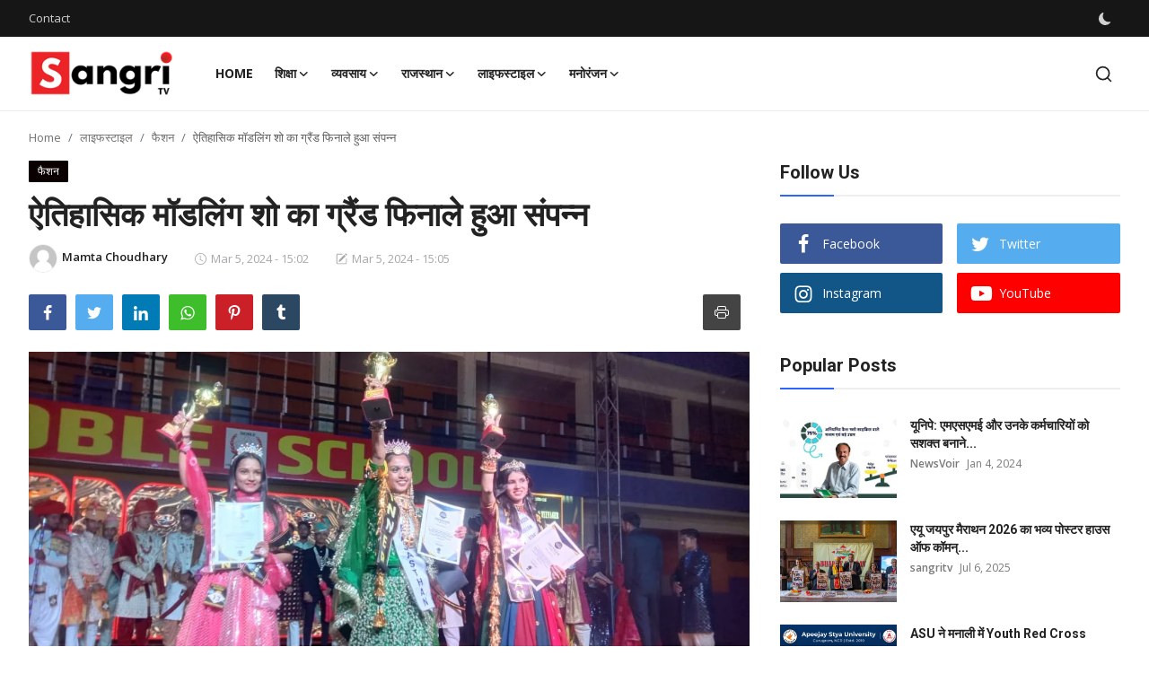

--- FILE ---
content_type: text/html; charset=UTF-8
request_url: https://hindi.sangritv.com/grand-finale-of-historic-modeling-show-concludes
body_size: 30466
content:
<!DOCTYPE html>
<html lang="hindi" >
<head>
<meta charset="utf-8">
<meta http-equiv="X-UA-Compatible" content="IE=edge">
<meta name="viewport" content="width=device-width, initial-scale=1">
<title>ऐतिहासिक मॉडलिंग शो का ग्रैंड फिनाले हुआ संपन्न - Sangri TV Hindi</title>
<meta name="description" content="मिस्टर ड्रीमस्टार राजस्थान बने समीर तो मिस ड्रीमस्टार राजस्थान का खिताब सिम्मी गिरी ने जीता, मिसेज में प्रिया भीमावत और टीन में सोनिया राय अव्वल कहते है अगर ठान लिया जाए तो सब संभव है और इसी कहावत को ध्यान में रख कर ड्रीमस्टार प्रोडक्शन हाउस ने अपने ट्रेडिशनल शो मिस्टर मिस मिसेज और टीनएजर […]"/>
<meta name="keywords" content="ऐतिहासिक, मॉडलिंग, शो, का, ग्रैंड, फिनाले, हुआ, संपन्न"/>
<meta name="author" content="Sangri TV Hindi"/>
<meta property="og:locale" content="en_US"/>
<meta property="og:site_name" content="Sangri TV Hindi"/>
<meta name="X-CSRF-TOKEN" content="5aa4d33558f4876ecc529d015d44931d"><meta property="og:type" content="article"/>
<meta property="og:title" content="ऐतिहासिक मॉडलिंग शो का ग्रैंड फिनाले हुआ संपन्न"/>
<meta property="og:description" content="मिस्टर ड्रीमस्टार राजस्थान बने समीर तो मिस ड्रीमस्टार राजस्थान का खिताब सिम्मी गिरी ने जीता, मिसेज में प्रिया भीमावत और टीन में सोनिया राय अव्वल कहते है अगर ठान लिया जाए तो सब संभव है और इसी कहावत को ध्यान में रख कर ड्रीमस्टार प्रोडक्शन हाउस ने अपने ट्रेडिशनल शो मिस्टर मिस मिसेज और टीनएजर […]"/>
<meta property="og:url" content="https://hindi.sangritv.com/grand-finale-of-historic-modeling-show-concludes"/>
<meta property="og:image" content="https://hindi.sangricommunications.com/wp-content/uploads/2024/03/WhatsApp-Image-2024-03-05-at-13.05.13_6fc5a719.jpg"/>
<meta property="og:image:width" content="750"/>
<meta property="og:image:height" content="422"/>
<meta property="article:author" content="Mamta Choudhary"/>
<meta property="fb:app_id" content=""/>
<meta property="article:tag" content="Grand finale"/>
<meta property="article:tag" content="historic modeling show"/>
<meta property="article:tag" content="concludes"/>
<meta property="article:tag" content="Miss &amp; Mr Dreamstar Rajasthan"/>
<meta property="article:published_time" content="2024-03-05 15:02:03"/>
<meta property="article:modified_time" content="2024-03-05 15:05:57"/>
<meta name="twitter:card" content="summary_large_image"/>
<meta name="twitter:site" content="@Sangri TV Hindi"/>
<meta name="twitter:creator" content="@Mamta Choudhary"/>
<meta name="twitter:title" content="ऐतिहासिक मॉडलिंग शो का ग्रैंड फिनाले हुआ संपन्न"/>
<meta name="twitter:description" content="मिस्टर ड्रीमस्टार राजस्थान बने समीर तो मिस ड्रीमस्टार राजस्थान का खिताब सिम्मी गिरी ने जीता, मिसेज में प्रिया भीमावत और टीन में सोनिया राय अव्वल कहते है अगर ठान लिया जाए तो सब संभव है और इसी कहावत को ध्यान में रख कर ड्रीमस्टार प्रोडक्शन हाउस ने अपने ट्रेडिशनल शो मिस्टर मिस मिसेज और टीनएजर […]"/>
<meta name="twitter:image" content="https://hindi.sangricommunications.com/wp-content/uploads/2024/03/WhatsApp-Image-2024-03-05-at-13.05.13_6fc5a719.jpg"/>
<link rel="shortcut icon" type="image/png" href="https://hindi.sangritv.com/uploads/logo/logo_62f153cf6d25f.png"/>
<link rel="canonical" href="https://hindi.sangritv.com/grand-finale-of-historic-modeling-show-concludes"/>
<link rel="alternate" href="https://hindi.sangritv.com/grand-finale-of-historic-modeling-show-concludes" hreflang="Hi"/>
<link href="https://fonts.googleapis.com/css?family=Open+Sans:300,400,600,700&display=swap" rel="stylesheet"><link href="https://fonts.googleapis.com/css?family=Roboto:300,400,500,700&display=swap&subset=cyrillic,cyrillic-ext,greek,greek-ext,latin-ext,vietnamese" rel="stylesheet"><link href="https://hindi.sangritv.com/assets/vendor/bootstrap/css/bootstrap.min.css" rel="stylesheet">
<link href="https://hindi.sangritv.com/assets/themes/magazine/css/icons-2.2.min.css" rel="stylesheet">
<link href="https://hindi.sangritv.com/assets/themes/magazine/css/plugins-2.2.min.css" rel="stylesheet">
<link href="https://hindi.sangritv.com/assets/themes/magazine/css/style-2.2.min.css" rel="stylesheet">
<style>:root {--vr-font-primary:  "Open Sans", Helvetica, sans-serif;--vr-font-secondary:  "Roboto", Helvetica, sans-serif;--vr-font-tertiary:  Verdana, Helvetica, sans-serif;--vr-theme-color: #2d65fe;--vr-block-color: #161616;--vr-mega-menu-color: #f9f9f9;} .section-videos .video-large .image {height: 100% !important;}
</style>
<script>var VrConfig = {baseURL: 'https://hindi.sangritv.com', csrfTokenName: 'csrf_token', sysLangId: '5', authCheck: 0, rtl: false, isRecaptchaEnabled: '0', categorySliderIds: [], textOk: "OK", textCancel: "Cancel", textCorrectAnswer: "Correct Answer", textWrongAnswer: "Wrong Answer"};</script><meta name="google-site-verification" content="aHPNAT8-VeusBj0_Pm3ZQfs19FTKTcmKWZdPnUDH_x8" /></head>
<body class="magazine">
<div id="nav-top" class="d-flex align-items-center">
<div class="container-xl d-flex justify-content-center justify-content-between">
<div class="d-flex align-items-center">
<ul class="navbar-nav flex-row top-left">
<li class="nav-item"><a href="https://hindi.sangritv.com/contact" class="nav-link">Contact</a></li>
</ul>
</div>
<div class="d-flex align-items-center">
<ul class="navbar-nav flex-row flex-wrap ms-md-auto align-items-center">
<li class="nav-item display-flex align-items-center m0">
<form action="https://hindi.sangritv.com/switch-dark-mode" method="post">
<input type="hidden" name="csrf_token" value="5aa4d33558f4876ecc529d015d44931d"><input type="hidden" name="back_url" value="https://hindi.sangritv.com/grand-finale-of-historic-modeling-show-concludes">
<button type="submit" name="theme_mode" value="dark" class="btn-switch-mode" aria-label="switch-mode">
<svg xmlns="http://www.w3.org/2000/svg" width="13" height="13" fill="currentColor" class="dark-mode-icon" viewBox="0 0 16 16">
<path d="M6 .278a.768.768 0 0 1 .08.858 7.208 7.208 0 0 0-.878 3.46c0 4.021 3.278 7.277 7.318 7.277.527 0 1.04-.055 1.533-.16a.787.787 0 0 1 .81.316.733.733 0 0 1-.031.893A8.349 8.349 0 0 1 8.344 16C3.734 16 0 12.286 0 7.71 0 4.266 2.114 1.312 5.124.06A.752.752 0 0 1 6 .278z"/>
</svg>
</button>
</form>
</li>
</ul>
</div>
</div>
</div><header id="header" >
<div class="navbar navbar-expand-md nav-main">
<nav class="container-xl">
<a href="https://hindi.sangritv.com" class="navbar-brand p-0">
<img src="https://hindi.sangritv.com/uploads/logo/logo_62f153a192f55.png" alt="logo" class="logo" width="180" height="52">
</a>
<div class="collapse navbar-collapse">
<ul class="navbar-nav navbar-left display-flex align-items-center">
<li class="nav-item">
<a href="https://hindi.sangritv.com" class="nav-link">Home</a>
</li>
<li class="nav-item nav-item-category nav-item-category-12" data-category-id="12">
<a href="https://hindi.sangritv.com/education-12" class="nav-link" data-toggle="dropdown" role="button" aria-expanded="false">शिक्षा<i class="icon-arrow-down"></i></a>
</li>
<li class="nav-item nav-item-category nav-item-category-9" data-category-id="9">
<a href="https://hindi.sangritv.com/business-9" class="nav-link" data-toggle="dropdown" role="button" aria-expanded="false">व्यवसाय<i class="icon-arrow-down"></i></a>
</li>
<li class="nav-item nav-item-category nav-item-category-11" data-category-id="11">
<a href="https://hindi.sangritv.com/rajasthan-11" class="nav-link" data-toggle="dropdown" role="button" aria-expanded="false">राजस्थान<i class="icon-arrow-down"></i></a>
</li>
<li class="nav-item nav-item-category nav-item-category-13" data-category-id="13">
<a href="https://hindi.sangritv.com/lifestyle" class="nav-link" data-toggle="dropdown" role="button" aria-expanded="false">लाइफस्टाइल<i class="icon-arrow-down"></i></a>
</li>
<li class="nav-item nav-item-category nav-item-category-10" data-category-id="10">
<a href="https://hindi.sangritv.com/entertainment-10" class="nav-link" data-toggle="dropdown" role="button" aria-expanded="false">मनोरंजन<i class="icon-arrow-down"></i></a>
</li>
</ul>
<hr class="d-md-none text-white-50">
<ul class="navbar-nav navbar-right flex-row flex-wrap align-items-center ms-md-auto">
<li class="nav-item col-6 col-lg-auto position-relative">
<button type="button" class="btn-link nav-link py-2 px-0 px-lg-2 search-icon display-flex align-items-center" aria-label="search">
<svg xmlns="http://www.w3.org/2000/svg" width="21" height="21" viewBox="0 0 24 24" fill="none" stroke="currentColor" stroke-width="2" stroke-linecap="round" stroke-linejoin="round">
<circle cx="11" cy="11" r="8"></circle>
<line x1="21" y1="21" x2="16.65" y2="16.65"></line>
</svg>
</button>
<div class="search-form">
<form action="https://hindi.sangritv.com/search" method="get" id="search_validate">
<input type="text" name="q" maxlength="300" pattern=".*\S+.*" class="form-control form-input" placeholder="Search..."  required>
<button class="btn btn-custom" aria-label="search">
<svg xmlns="http://www.w3.org/2000/svg" width="20" height="20" viewBox="0 0 24 24" fill="none" stroke="currentColor" stroke-width="2" stroke-linecap="round" stroke-linejoin="round">
<circle cx="11" cy="11" r="8"></circle>
<line x1="21" y1="21" x2="16.65" y2="16.65"></line>
</svg>
</button>
</form>
</div>
</li>
</ul>
</div>
</nav>
</div>

<div class="container-xl">
<div class="mega-menu-container">
<div class="mega-menu mega-menu-12 shadow-sm" data-category-id="12">
<div class="container-fluid">
<div class="row">
<div class="col-12 menu-right width100">
<div class="menu-category-items filter-all active">
<div class="container-fluid">
<div class="row">
<div class="col-sm-2 menu-post-item width20">
<div class="image">
<a href="https://hindi.sangritv.com/chandigarh-university-launches-cu-online-jai-jawan-defence-scholarship-for-armed-forces-kin">
<img src="[data-uri]" data-src="https://www.newsvoir.com/images/article/image1/34377_sch.jpg" alt="चंडीगढ़ यूनिवर्सिटी ने सशस्त्र बलों के परिजनों के लिए लॉन्च की ‘सीयू ऑनलाइन जय जवान’ डिफेंस स्कॉलरशिप" class="img-fluid lazyload" width="232" height="140"/>
</a>
</div>
<h3 class="title"><a href="https://hindi.sangritv.com/chandigarh-university-launches-cu-online-jai-jawan-defence-scholarship-for-armed-forces-kin">चंडीगढ़ यूनिवर्सिटी ने सशस्त्र बलों के परिजनो...</a></h3>
<p class="small-post-meta">    <a href="https://hindi.sangritv.com/user/newsvoir" class="a-username">NewsVoir</a>
    <span>Jan 17, 2026</span>
</p>
</div>
<div class="col-sm-2 menu-post-item width20">
<div class="image">
<a href="https://hindi.sangritv.com/azim-premji-university-s-third-campus-to-open-in-ranchi-aims-to-improve-and-quality-education-in-jharkhand-and-the-eastern-part-of-the-country">
<img src="[data-uri]" data-src="https://www.newsvoir.com/images/article/image1/34370_azim_Zulfiquar_Haider.jpg" alt="अज़ीम प्रेमजी विश्‍वविद्यालय का तीसरा कैंपस राँची में शुरु होगा, इसका मकसद झारखण्ड और देश के पूर्वी हिस्से में शिक्षा को बेहतर और गुणवत्तापूर्ण बनाना है" class="img-fluid lazyload" width="232" height="140"/>
</a>
</div>
<h3 class="title"><a href="https://hindi.sangritv.com/azim-premji-university-s-third-campus-to-open-in-ranchi-aims-to-improve-and-quality-education-in-jharkhand-and-the-eastern-part-of-the-country">अज़ीम प्रेमजी विश्‍वविद्यालय का तीसरा कैंपस र...</a></h3>
<p class="small-post-meta">    <a href="https://hindi.sangritv.com/user/newsvoir" class="a-username">NewsVoir</a>
    <span>Jan 16, 2026</span>
</p>
</div>
<div class="col-sm-2 menu-post-item width20">
<div class="image">
<a href="https://hindi.sangritv.com/chandigarh-university-uttar-pradesh-conducts-india-s-first-ai-healthcare-hackathon">
<img src="[data-uri]" data-src="https://www.newsvoir.com/images/article/image1/34309_Press_CU_Sumit.png" alt="चंडीगढ़ यूनिवर्सिटी उत्तर प्रदेश ने भारत का पहला एआई हेल्थकेयर हैकाथॉन किया आयोजित" class="img-fluid lazyload" width="232" height="140"/>
</a>
</div>
<h3 class="title"><a href="https://hindi.sangritv.com/chandigarh-university-uttar-pradesh-conducts-india-s-first-ai-healthcare-hackathon">चंडीगढ़ यूनिवर्सिटी उत्तर प्रदेश ने भारत का प...</a></h3>
<p class="small-post-meta">    <a href="https://hindi.sangritv.com/user/newsvoir" class="a-username">NewsVoir</a>
    <span>Jan 12, 2026</span>
</p>
</div>
<div class="col-sm-2 menu-post-item width20">
<div class="image">
<a href="https://hindi.sangritv.com/educart-organises-students-conclave-2025-a-day-of-inspiration-guidance-and-growth-for-indias-future-achievers">
<img src="[data-uri]" data-src="https://hindi.sangricommunications.com/wp-content/uploads/2025/10/स्टूडेंट्स-कॉन्क्लेव-2025.jpg" alt="एडुकार्ट ने आयोजित किया ‘स्टूडेंट्स कॉन्क्लेव 2025’: भारत के भावी उपलब्धिकर्ताओं के लिए प्रेरणा, मार्गदर्शन व विकास का दिन" class="img-fluid lazyload" width="232" height="140"/>
</a>
</div>
<h3 class="title"><a href="https://hindi.sangritv.com/educart-organises-students-conclave-2025-a-day-of-inspiration-guidance-and-growth-for-indias-future-achievers">एडुकार्ट ने आयोजित किया ‘स्टूडेंट्स कॉन्क्लेव...</a></h3>
<p class="small-post-meta">    <a href="https://hindi.sangritv.com/user/sangritv" class="a-username">sangritv</a>
    <span>Oct 27, 2025</span>
</p>
</div>
<div class="col-sm-2 menu-post-item width20">
<div class="image">
<a href="https://hindi.sangritv.com/talents-from-the-state-and-the-country-were-honoured-under-the-banner-of-bharatiya-kisan-kalyan-samiti">
<img src="[data-uri]" data-src="https://hindi.sangricommunications.com/wp-content/uploads/2025/10/भारतीय-किसान.jpg" alt="भारतीय किसान कल्याण समिति के बैनर तले देश व प्रदेश की प्रतिभाओं का हुआ सम्मान" class="img-fluid lazyload" width="232" height="140"/>
</a>
</div>
<h3 class="title"><a href="https://hindi.sangritv.com/talents-from-the-state-and-the-country-were-honoured-under-the-banner-of-bharatiya-kisan-kalyan-samiti">भारतीय किसान कल्याण समिति के बैनर तले देश व प...</a></h3>
<p class="small-post-meta">    <a href="https://hindi.sangritv.com/user/sangritv" class="a-username">sangritv</a>
    <span>Oct 13, 2025</span>
</p>
</div>
</div>
</div>
</div>
</div>
</div>
</div>
</div>
<div class="mega-menu mega-menu-9 shadow-sm" data-category-id="9">
<div class="container-fluid">
<div class="row">
<div class="col-12 menu-right width100">
<div class="menu-category-items filter-all active">
<div class="container-fluid">
<div class="row">
<div class="col-sm-2 menu-post-item width20">
<div class="image">
<a href="https://hindi.sangritv.com/1-billion-followers-conference-sunny-varkey-s-call-to-content-creators-make-the-crisis-of-out-of-school-children-viral">
<img src="[data-uri]" data-src="https://www.newsvoir.com/images/article/image1/34343_varkey_hindi_2026_announc.jpg" alt="1 बिलियन फॉलोअर्स सम्मेलन: सनी वर्की का कंटेंट क्रिएटर्स को बुलावा – ‘स्कूल न जाने वाले बच्चों के संकट को वायरल करें’" class="img-fluid lazyload" width="232" height="140"/>
</a>
</div>
<h3 class="title"><a href="https://hindi.sangritv.com/1-billion-followers-conference-sunny-varkey-s-call-to-content-creators-make-the-crisis-of-out-of-school-children-viral">1 बिलियन फॉलोअर्स सम्मेलन: सनी वर्की का कंटें...</a></h3>
<p class="small-post-meta">    <a href="https://hindi.sangritv.com/user/newsvoir" class="a-username">NewsVoir</a>
    <span>Jan 14, 2026</span>
</p>
</div>
<div class="col-sm-2 menu-post-item width20">
<div class="image">
<a href="https://hindi.sangritv.com/new-mahindra-xuv-7xo-makes-a-splash-in-ropar">
<img src="[data-uri]" data-src="https://blogger.googleusercontent.com/img/b/R29vZ2xl/AVvXsEiv8tuwleG2A4pw0eR6HrXJQ8trgeJdXeXy-Y5ymPsB8Jvw4wv3kr_h59p9QyMw1uixvsOPFW2bghJkVhi1Kkec7cdRsiTE9TLPkU0QuxUpDF1lRJcyL6CvnzEW5asaipAp8Y9QKUGNDa2vBSmEbf3XHdIPJ-UtDrWexO4MvBeFh_HGBobIh7_Z3ohXaqM/w1600/XUV%207XO%20at%20Ropar%20Showroom2.webp" alt="नई महिंद्रा XUV 7XO ने रोपड़ में मचाया धमाल" class="img-fluid lazyload" width="232" height="140"/>
</a>
</div>
<h3 class="title"><a href="https://hindi.sangritv.com/new-mahindra-xuv-7xo-makes-a-splash-in-ropar">नई महिंद्रा XUV 7XO ने रोपड़ में मचाया धमाल</a></h3>
<p class="small-post-meta">    <a href="https://hindi.sangritv.com/user/sangritv" class="a-username">sangritv</a>
    <span>Jan 13, 2026</span>
</p>
</div>
<div class="col-sm-2 menu-post-item width20">
<div class="image">
<a href="https://hindi.sangritv.com/unlike-traditional-ride-hailing-apps-with-vehicle-commissions-and-surge-pricing-wahatu-brings-zero-commissions-driver-first-and-affordable-travel-platforms">
<img src="[data-uri]" data-src="https://blogger.googleusercontent.com/img/b/R29vZ2xl/AVvXsEjcSGB3k6YMtTNzSrGUKXp_gg8RwbIvWCpWt7netn1TMC3IFVt-ix84AbmnOpO3UyM8KHm-hSif_3-j3qILMan6_0iPRgYjHHxtEPB2BBU7AHtv2GsrEwcfAxCDmefeFi-jPi0SMwXYjjR_djaaAls1Ry5jVI_-OKGLHIRqw5PoxiA5K6O0BqisPw_pgIA/w1600/%E0%A4%B5%E0%A4%B9%E0%A4%BE%E0%A4%A4%E0%A5%81%20%E0%A4%95%E0%A4%AE%E0%A5%80%E0%A4%B6%E0%A4%A8.jpg" alt="वहातु कमीशन और सर्ज प्राइसिंग वाले पारंपरिक राइड-हेलिंग ऐप्स से अलग, Wahatu लेकर आया ज़ीरो-कमीशन, ड्राइवर-फर्स्ट और किफ़ायती ट्रैवल प्लेटफॉर्म" class="img-fluid lazyload" width="232" height="140"/>
</a>
</div>
<h3 class="title"><a href="https://hindi.sangritv.com/unlike-traditional-ride-hailing-apps-with-vehicle-commissions-and-surge-pricing-wahatu-brings-zero-commissions-driver-first-and-affordable-travel-platforms">वहातु कमीशन और सर्ज प्राइसिंग वाले पारंपरिक र...</a></h3>
<p class="small-post-meta">    <a href="https://hindi.sangritv.com/user/sangritv" class="a-username">sangritv</a>
    <span>Jan 13, 2026</span>
</p>
</div>
<div class="col-sm-2 menu-post-item width20">
<div class="image">
<a href="https://hindi.sangritv.com/raj-vehicles-new-launch-xev-9s-xuv-7xo-india">
<img src="[data-uri]" data-src="https://blogger.googleusercontent.com/img/b/R29vZ2xl/AVvXsEiMUjW2cF8cXKwAiF_ijCpJ6AzYLvp_48L02bnnbo5iOTtXKTgdJmsEHeo7fBvbf3xzybw5r5K8nCbYG1-Jkj71PNi3SwhRFeOaKbWG74lJti2vUHwZFv7NIDbliK5EyI5BAs6YfPs-KcP-JmQOSY3RD9dunYc6nGhYW5wcycAWn9VIjbr4aSESP8L_D_Q/w1600/IMG20260108181204.jpg" alt="राज व्हीकल्स और हरबीर ऑटोमोटिव के सहयोग से XEV 9S और XUV 7XO का शानदार लॉन्च" class="img-fluid lazyload" width="232" height="140"/>
</a>
</div>
<h3 class="title"><a href="https://hindi.sangritv.com/raj-vehicles-new-launch-xev-9s-xuv-7xo-india">राज व्हीकल्स और हरबीर ऑटोमोटिव के सहयोग से XE...</a></h3>
<p class="small-post-meta">    <a href="https://hindi.sangritv.com/user/sangritv" class="a-username">sangritv</a>
    <span>Jan 9, 2026</span>
</p>
</div>
<div class="col-sm-2 menu-post-item width20">
<div class="image">
<a href="https://hindi.sangritv.com/new-round-of-bldc-fan-smart-change-of-ceiling-fan-with-vict-ra-airmotion">
<img src="[data-uri]" data-src="https://blogger.googleusercontent.com/img/a/AVvXsEjer58_l1IX0G9ANfHJqn1ncPOoZNVhy6eIDlYiz5tIpIbe25vIWAf4jjs7-3gKgLTsYWlZfArFwuUg5MpdgV-1PyC5gPnqu56asid9LItg3whr-TOqTQWT6hK-bpJuZgNszIZSoVI8mmdWdPtYFNmXKHX2Eb29050KHIOXPz8NphkxGTZeV2GpkxQn9DM=w1600" alt="BLDC फैन का नया दौर: Victùra Airmotion के साथ सीलिंग फैन का स्मार्ट बदलाव" class="img-fluid lazyload" width="232" height="140"/>
</a>
</div>
<h3 class="title"><a href="https://hindi.sangritv.com/new-round-of-bldc-fan-smart-change-of-ceiling-fan-with-vict-ra-airmotion">BLDC फैन का नया दौर: Victùra Airmotion के साथ...</a></h3>
<p class="small-post-meta">    <a href="https://hindi.sangritv.com/user/sangritv" class="a-username">sangritv</a>
    <span>Jan 9, 2026</span>
</p>
</div>
</div>
</div>
</div>
</div>
</div>
</div>
</div>
<div class="mega-menu mega-menu-11 shadow-sm" data-category-id="11">
<div class="container-fluid">
<div class="row">
<div class="col-12 menu-right width100">
<div class="menu-category-items filter-all active">
<div class="container-fluid">
<div class="row">
<div class="col-sm-2 menu-post-item width20">
<div class="image">
<a href="https://hindi.sangritv.com/au-jaipur-marathon-2026-promo-run-event">
<img src="[data-uri]" data-src="https://blogger.googleusercontent.com/img/b/R29vZ2xl/AVvXsEiYcgNWUiwf6NAWCDknNc2Oq9Ex8rXYP2HYiTYS4PcpH_JRkykSZmwBxbod_lkCGLg_BIsEog60GCzGflQ3v1oTj8qNgitFokcfrjfq1MS8dsMdm5uu22OLoLWMgOQEp-_cJmrq-W3FdJxb99ypD30CKLeyYdN7Q1Q0mOgV1Apw6TrU0s2RuZ910-bHOBQ/w1600/WhatsApp%20Image%202026-01-11%20at%205.41.05%20PM.jpeg" alt="एयू जयपुर मैराथन 2026 का प्रोमो रन बना फिटनेस का भव्य उत्सव" class="img-fluid lazyload" width="232" height="140"/>
</a>
</div>
<h3 class="title"><a href="https://hindi.sangritv.com/au-jaipur-marathon-2026-promo-run-event">एयू जयपुर मैराथन 2026 का प्रोमो रन बना फिटनेस...</a></h3>
<p class="small-post-meta">    <a href="https://hindi.sangritv.com/user/sangritv" class="a-username">sangritv</a>
    <span>Jan 12, 2026</span>
</p>
</div>
<div class="col-sm-2 menu-post-item width20">
<div class="image">
<a href="https://hindi.sangritv.com/corporate-cricket-rcpl-final-jaipur">
<img src="[data-uri]" data-src="https://blogger.googleusercontent.com/img/b/R29vZ2xl/AVvXsEhyu6MBtUBXNAk0YqvQ9VEZ6SJkrbXJV3vc4TYopeF4CyBRHOfntU9V-4Ev5wBrGPfzePzEXeb8rdhPoKMnkFIqOnHpf3lND0Y2Q0JRnn4LXk1dlOxA_xjw1DoF6FZgkRqxtMQFj9B4CwgHQAC_G5ZveVj3vKfPGEH86JYUhlso7FnZ0CJOkssiV6Cl0T4/w1600/RCPL%20Season%203.jpeg" alt="कॉर्पोरेट क्रिकेट का महासंग्राम: RCPL सीजन–3 फाइनल जयपुर में" class="img-fluid lazyload" width="232" height="140"/>
</a>
</div>
<h3 class="title"><a href="https://hindi.sangritv.com/corporate-cricket-rcpl-final-jaipur">कॉर्पोरेट क्रिकेट का महासंग्राम: RCPL सीजन–3 ...</a></h3>
<p class="small-post-meta">    <a href="https://hindi.sangritv.com/user/sangritv" class="a-username">sangritv</a>
    <span>Jan 3, 2026</span>
</p>
</div>
<div class="col-sm-2 menu-post-item width20">
<div class="image">
<a href="https://hindi.sangritv.com/grand-opening-of-the-teen-artist-festival-2025-a-confluence-of-art-music-and-culture-on-day-one">
<img src="[data-uri]" data-src="https://blogger.googleusercontent.com/img/b/R29vZ2xl/AVvXsEjfoGI096ArhLkwk0k2h78V8JT49S0WPgcxhn8tgzL46plp4q4AwB6Az0s2qLGvLVto5UXBaVzsp6IwTySy_f9bZmJfv5sQ644ovHxlMDTF2oznwXAD7ebFjPnn8PR3ydVVVt_YsFqrTFoweUOVtlqztCmH4-VMnDxVNiFRguAGDgi81ICAHpxwFSkMkkM/w1600/WhatsApp%20Image%202025-12-24%20at%205.59.27%20PM.jpeg" alt="नन्हे कलाकार फेस्टिवल 2025: का भव्य उद्घाटन, पहले दिन कला संगीत और संस्कृति का संगम" class="img-fluid lazyload" width="232" height="140"/>
</a>
</div>
<h3 class="title"><a href="https://hindi.sangritv.com/grand-opening-of-the-teen-artist-festival-2025-a-confluence-of-art-music-and-culture-on-day-one">नन्हे कलाकार फेस्टिवल 2025: का भव्य उद्घाटन, ...</a></h3>
<p class="small-post-meta">    <a href="https://hindi.sangritv.com/user/sangritv" class="a-username">sangritv</a>
    <span>Dec 27, 2025</span>
</p>
</div>
<div class="col-sm-2 menu-post-item width20">
<div class="image">
<a href="https://hindi.sangritv.com/bhagat-singh-rescue-team-sriganganagar-a-ray-of-hope-for-the-needy">
<img src="[data-uri]" data-src="https://hindi.sangricommunications.com/wp-content/uploads/2025/11/PNN-2025-11-13T145443.049.jpg" alt="भगत सिंह रेस्क्यू टीम श्रीगंगानगर: ज़रूरतमंदों के लिए आशा की किरण" class="img-fluid lazyload" width="232" height="140"/>
</a>
</div>
<h3 class="title"><a href="https://hindi.sangritv.com/bhagat-singh-rescue-team-sriganganagar-a-ray-of-hope-for-the-needy">भगत सिंह रेस्क्यू टीम श्रीगंगानगर: ज़रूरतमंदो...</a></h3>
<p class="small-post-meta">    <a href="https://hindi.sangritv.com/user/mamta" class="a-username">Mamta Choudhary</a>
    <span>Nov 14, 2025</span>
</p>
</div>
<div class="col-sm-2 menu-post-item width20">
<div class="image">
<a href="https://hindi.sangritv.com/progress-review-meeting-of-mous-signed-under-rising-rajasthan-regular-monitoring-should-be-done-from-land-allocation-to-project-development-​​chief-secretary">
<img src="[data-uri]" data-src="https://blogger.googleusercontent.com/img/b/R29vZ2xl/[base64]/w1600/CS%20meeting%203.jpeg.jpg" alt="राइजिंग राजस्थान के तहत हुए एमओयू की प्रगति की समीक्षा बैठक— भूमि आवंटन से प्रोजेक्ट विकास तक हो नियमित मॉनिटरिंग - मुख्य सचिव" class="img-fluid lazyload" width="232" height="140"/>
</a>
</div>
<h3 class="title"><a href="https://hindi.sangritv.com/progress-review-meeting-of-mous-signed-under-rising-rajasthan-regular-monitoring-should-be-done-from-land-allocation-to-project-development-​​chief-secretary">राइजिंग राजस्थान के तहत हुए एमओयू की प्रगति क...</a></h3>
<p class="small-post-meta">    <a href="https://hindi.sangritv.com/user/sangritv" class="a-username">sangritv</a>
    <span>Nov 8, 2025</span>
</p>
</div>
</div>
</div>
</div>
</div>
</div>
</div>
</div>
<div class="mega-menu mega-menu-13 shadow-sm" data-category-id="13">
<div class="container-fluid">
<div class="row">
<div class="col-3 menu-left">
<a href="https://hindi.sangritv.com/lifestyle" data-category-filter="all" class="link-sub-category link-sub-category-all active">All</a>
<a href="https://hindi.sangritv.com/lifestyle/fashion" data-category-filter="14" class="link-sub-category">फैशन</a>
</div>
<div class="col-12 menu-right">
<div class="menu-category-items filter-all active">
<div class="container-fluid">
<div class="row">
<div class="col-sm-2 menu-post-item width25">
<div class="image">
<a href="https://hindi.sangritv.com/dr-abhishek-verma-attends-13th-sankalp-diwas-conference-of-nishad-party-in-lucknow-uttar-pradesh">
<img src="[data-uri]" data-src="https://blogger.googleusercontent.com/img/a/AVvXsEgtDtKfN5Wqc-3byZb1MMNvuGJ2Oj-SIC5KHD7XaTev7aM0N9x9VPC9POHc_HIXJoyHiAEl_gIG3LAXOEHWMgusZAhcAyJ_BBJDFoUAtwbPNSJhZ2nrVIEQQYDHVsKWz-UYKpK435ee_MNo5EUQwsr6y67vjYgaR3IyQoMhDoGqS4rOrhai7jTV9OkcWjw=w1600" alt="डॉ. अभिषेक वर्मा ने लखनऊ, उत्तर प्रदेश में निषाद पार्टी के 13वें संकल्प दिवस सम्मेलन में भाग लिया" class="img-fluid lazyload" width="232" height="140"/>
</a>
</div>
<h3 class="title"><a href="https://hindi.sangritv.com/dr-abhishek-verma-attends-13th-sankalp-diwas-conference-of-nishad-party-in-lucknow-uttar-pradesh">डॉ. अभिषेक वर्मा ने लखनऊ, उत्तर प्रदेश में नि...</a></h3>
<p class="small-post-meta">    <a href="https://hindi.sangritv.com/user/sangritv" class="a-username">sangritv</a>
    <span>Jan 15, 2026</span>
</p>
</div>
<div class="col-sm-2 menu-post-item width25">
<div class="image">
<a href="https://hindi.sangritv.com/nishad-community-celebrates-13th-sankalp-diwas-a-new-direction-of-empowerment-and-development">
<img src="[data-uri]" data-src="https://blogger.googleusercontent.com/img/a/AVvXsEgYE4SToX_Iptl4K0kGsfZQ4eN1zkRpyn5uHnalzP9pOzWtu9Ecvnmb3alh_VZHm3YRg7xjc_X8vD6VFzT3Vz-NQaYE_g5Acx3oZFWQ2ko1UCBCixwFQfYQTQWQB9Ayf9O3pRTiOre-hR-ll1uB8EZOLFdDwS2qrhaXCvgswlmKgBAKHu__DN_eHRUWk0A=w1600" alt="निशाद समुदाय ने 13वाँ संकल्प दिवस मनाया – सशक्तिकरण और विकास की नई दिशा" class="img-fluid lazyload" width="232" height="140"/>
</a>
</div>
<h3 class="title"><a href="https://hindi.sangritv.com/nishad-community-celebrates-13th-sankalp-diwas-a-new-direction-of-empowerment-and-development">निशाद समुदाय ने 13वाँ संकल्प दिवस मनाया – सशक...</a></h3>
<p class="small-post-meta">    <a href="https://hindi.sangritv.com/user/sangritv" class="a-username">sangritv</a>
    <span>Jan 15, 2026</span>
</p>
</div>
<div class="col-sm-2 menu-post-item width25">
<div class="image">
<a href="https://hindi.sangritv.com/lok-janshakti-party-ljp-ram-vilas-paswan-cell-key-appointments-in-gujarat-pradesh-executive">
<img src="[data-uri]" data-src="https://blogger.googleusercontent.com/img/a/AVvXsEiLkNhBZwJajaokmuwlPZuNXT0jWdZNYQhQ3R9As8adVQq9BkaXjk4QivVN_ksKjLk3gE_3AKooHtH6CLDB5kHos2aKrPvTFCvzzXyUN6uH6moJweauEo53CID1wVypuB9QWORIRlHZd5bO7NIj1yUGhfM-7HRG8a5tVHJp0Gjol5zdrI1ZxSAHoj8_uyw=w1600" alt="लोक जनशक्ति पार्टी–रामविलास (कि. प्रकोष्ठ) गुजरात प्रदेश कार्यकारिणी में अहम नियुक्तियाँ" class="img-fluid lazyload" width="232" height="140"/>
</a>
</div>
<h3 class="title"><a href="https://hindi.sangritv.com/lok-janshakti-party-ljp-ram-vilas-paswan-cell-key-appointments-in-gujarat-pradesh-executive">लोक जनशक्ति पार्टी–रामविलास (कि. प्रकोष्ठ) गु...</a></h3>
<p class="small-post-meta">    <a href="https://hindi.sangritv.com/user/sangritv" class="a-username">sangritv</a>
    <span>Jan 9, 2026</span>
</p>
</div>
<div class="col-sm-2 menu-post-item width25">
<div class="image">
<a href="https://hindi.sangritv.com/surat-literature-festival-2026-the-platform-for-national-ideas-beyond-metros">
<img src="[data-uri]" data-src="https://blogger.googleusercontent.com/img/a/AVvXsEgo3KAa40adsBMC_pdV2Cm4ykl5af8ZXRfkmJSiyLfp_HJL5wKUMgWxHpkiyHuL7SGUBNHjDBKKuQc6gr533s51ddpb6ekyz-GSc0Z2q718NRDtmR2AZTBkU6ZQIEGsX2mk2nNk0UPogGgHZL4bbN-ICS7C4aSGWKSNGzK-Wzs0CuTulciPqidbxOAV0-U=w1600" alt="सूरत लिटरेचर फेस्टिवल 2026: महानगरों से परे राष्ट्रीय विचारों का मंच" class="img-fluid lazyload" width="232" height="140"/>
</a>
</div>
<h3 class="title"><a href="https://hindi.sangritv.com/surat-literature-festival-2026-the-platform-for-national-ideas-beyond-metros">सूरत लिटरेचर फेस्टिवल 2026: महानगरों से परे र...</a></h3>
<p class="small-post-meta">    <a href="https://hindi.sangritv.com/user/sangritv" class="a-username">sangritv</a>
    <span>Jan 6, 2026</span>
</p>
</div>
</div>
</div>
</div>
<div class="menu-category-items filter-14">
<div class="container-fluid">
<div class="row">
<div class="col-sm-2 menu-post-item width25">
<div class="image">
<a href="https://hindi.sangritv.com/famous-indian-brands-make-their-mark-on-the-moscow-fashion-week-catwalk">
<img src="[data-uri]" data-src="https://www.newsvoir.com/images/article/image1/31566_samant.jpg" alt="Moscow Fashion Week के कैटवॉक पर मशहूर भारतीय ब्रांड्स ने अपनी छाप छोड़ी" class="img-fluid lazyload" width="232" height="140"/>
</a>
</div>
<h3 class="title"><a href="https://hindi.sangritv.com/famous-indian-brands-make-their-mark-on-the-moscow-fashion-week-catwalk">Moscow Fashion Week के कैटवॉक पर मशहूर भारतीय...</a></h3>
<p class="small-post-meta">    <a href="https://hindi.sangritv.com/user/newsvoir" class="a-username">NewsVoir</a>
    <span>Mar 29, 2025</span>
</p>
</div>
<div class="col-sm-2 menu-post-item width25">
<div class="image">
<a href="https://hindi.sangritv.com/forever-fashion-week-2024-a-grand-confluence-of-designers-models-and-visionaries">
<img src="[data-uri]" data-src="https://hindi.sangricommunications.com/wp-content/uploads/2024/12/fsia-2-1024x682.jpg" alt="फॉरएवर फैशन वीक 2024: डिज़ाइनर्स, मॉडल्स और विज़नरीज़ का भव्य संगम" class="img-fluid lazyload" width="232" height="140"/>
</a>
</div>
<h3 class="title"><a href="https://hindi.sangritv.com/forever-fashion-week-2024-a-grand-confluence-of-designers-models-and-visionaries">फॉरएवर फैशन वीक 2024: डिज़ाइनर्स, मॉडल्स और व...</a></h3>
<p class="small-post-meta">    <a href="https://hindi.sangritv.com/user/sangritv" class="a-username">sangritv</a>
    <span>Dec 24, 2024</span>
</p>
</div>
<div class="col-sm-2 menu-post-item width25">
<div class="image">
<a href="https://hindi.sangritv.com/farmers-daughter-soumya-c-m-will-represent-india-at-miss-globe-2024-in-albania">
<img src="[data-uri]" data-src="https://hindi.sangricommunications.com/wp-content/uploads/2024/10/AR58535-1024x672.jpg" alt="किसान की बेटी सौम्या सी एम अल्बानिया में मिस ग्लोब 2024 में भारत का प्रतिनिधित्व करेंगी" class="img-fluid lazyload" width="232" height="140"/>
</a>
</div>
<h3 class="title"><a href="https://hindi.sangritv.com/farmers-daughter-soumya-c-m-will-represent-india-at-miss-globe-2024-in-albania">किसान की बेटी सौम्या सी एम अल्बानिया में मिस ...</a></h3>
<p class="small-post-meta">    <a href="https://hindi.sangritv.com/user/mamta" class="a-username">Mamta Choudhary</a>
    <span>Oct 5, 2024</span>
</p>
</div>
<div class="col-sm-2 menu-post-item width25">
<div class="image">
<a href="https://hindi.sangritv.com/indian-brands-to-impress-global-audience-at-moscow-fashion-week">
<img src="[data-uri]" data-src="https://www.newsvoir.com/images/article/image1/29794_globaltalents_bricsfashion-hindi.jpg" alt="मॉस्को फ़ैशन सप्ताह में भारतीय ब्रांड वैश्विक दर्शकों को प्रभावित करेगा" class="img-fluid lazyload" width="232" height="140"/>
</a>
</div>
<h3 class="title"><a href="https://hindi.sangritv.com/indian-brands-to-impress-global-audience-at-moscow-fashion-week">मॉस्को फ़ैशन सप्ताह में भारतीय ब्रांड वैश्विक...</a></h3>
<p class="small-post-meta">    <a href="https://hindi.sangritv.com/user/newsvoir" class="a-username">NewsVoir</a>
    <span>Oct 3, 2024</span>
</p>
</div>
</div>
</div>
</div>
</div>
</div>
</div>
</div>
<div class="mega-menu mega-menu-10 shadow-sm" data-category-id="10">
<div class="container-fluid">
<div class="row">
<div class="col-12 menu-right width100">
<div class="menu-category-items filter-all active">
<div class="container-fluid">
<div class="row">
<div class="col-sm-2 menu-post-item width20">
<div class="image">
<a href="https://hindi.sangritv.com/oomkaraa-kyu-tune-kahha-romantic-song-release">
<img src="[data-uri]" data-src="https://blogger.googleusercontent.com/img/b/R29vZ2xl/AVvXsEjEn9emuk8ZgkfWfwVmtnn06MY7u3axh9eCRPZxQ9dquKiT_Yvlrhkw0Fhzql0VVxE1WRI45qhugPs4bP2kPJxB2hWzfCwub15XH9ckd5PV6YKcYm9jIuO72w3BJlS5OQXS9HG72ye___yMqi7N1fbi7AhM4ZOvpJOigOpqhAmrO5c6ESFckJCqm0IbVGo/w1600/Kyu%20Tune%20Kahha.webp" alt="खामोशी में छुपा प्यार: Oomkaraa का नया रोमांटिक गीत ‘Kyu Tune Kahha’ हुआ रिलीज़" class="img-fluid lazyload" width="232" height="140"/>
</a>
</div>
<h3 class="title"><a href="https://hindi.sangritv.com/oomkaraa-kyu-tune-kahha-romantic-song-release">खामोशी में छुपा प्यार: Oomkaraa का नया रोमांट...</a></h3>
<p class="small-post-meta">    <a href="https://hindi.sangritv.com/user/sangritv" class="a-username">sangritv</a>
    <span>Jan 16, 2026</span>
</p>
</div>
<div class="col-sm-2 menu-post-item width20">
<div class="image">
<a href="https://hindi.sangritv.com/bollywood-film-tere-ishq-da-didar-s-album-song-ghar-ban-de-to-be-released-on-december-20-bikaner-s-raj-sidh-increases-the-value-of-the-district">
<img src="[data-uri]" data-src="https://blogger.googleusercontent.com/img/b/R29vZ2xl/AVvXsEhoBERYHgIA2-LA3IksUzUZljZBtBAhPzNFB8YvoGYY2n8OUgfZI2FkLNAto8LlA-cYq-l0Fq0GBj1CGGdLAvvE6PoIeFbAvBBg-H-ghW25tNHa2769PbdFablg52FcHZEP5LLJ35BNyRkOUKIolhK2Oiw02rVtLiclBdNDxCjo8diq7Sndq48cpw__0TQ/w1600/resized-image-1280x720%20-%202025-12-18T152959.254.jpeg" alt="बॉलीवुड फिल्म तेरे इश्क़ दा दीदार का एल्बम सॉन्ग ‘घर बना दे’ 20 दिसंबर को होगा रिलीज़, बीकानेर के राज सिध ने बढ़ाया जिले का मान" class="img-fluid lazyload" width="232" height="140"/>
</a>
</div>
<h3 class="title"><a href="https://hindi.sangritv.com/bollywood-film-tere-ishq-da-didar-s-album-song-ghar-ban-de-to-be-released-on-december-20-bikaner-s-raj-sidh-increases-the-value-of-the-district">बॉलीवुड फिल्म तेरे इश्क़ दा दीदार का एल्बम सॉ...</a></h3>
<p class="small-post-meta">    <a href="https://hindi.sangritv.com/user/sangritv" class="a-username">sangritv</a>
    <span>Dec 18, 2025</span>
</p>
</div>
<div class="col-sm-2 menu-post-item width20">
<div class="image">
<a href="https://hindi.sangritv.com/raj-siddha-s-blazing-comeback-the-much-awaited-song-ghar-ban-de-to-be-released-on-december-20">
<img src="[data-uri]" data-src="https://blogger.googleusercontent.com/img/b/R29vZ2xl/AVvXsEik3zOfQLK7UnBoi8aadkAyA8M12jEyrO4-SvXg6ZEiCiosvWc9auFUduOG4iXBAkbw3QjJSKJ-oFm7w9KL5s2IslOpA8sRug9DIGdIXjSeCRQLgrWAHhvESZMDnk6F1vBf8M0rCRgQGwA1xk23WeSyvtumE50WiPBrwwRJcHoDJVsx4yVZtM6IDfDHa5Y/w1600/resized-image-1280x720%20-%202025-12-13T121155.233.jpeg" alt="राज सिद्ध का धमाकेदार कमबैक: 20 दिसंबर को रिलीज़ होगा बहु-प्रतीक्षित गीत &#039;घर बना दे&#039;" class="img-fluid lazyload" width="232" height="140"/>
</a>
</div>
<h3 class="title"><a href="https://hindi.sangritv.com/raj-siddha-s-blazing-comeback-the-much-awaited-song-ghar-ban-de-to-be-released-on-december-20">राज सिद्ध का धमाकेदार कमबैक: 20 दिसंबर को रिल...</a></h3>
<p class="small-post-meta">    <a href="https://hindi.sangritv.com/user/sangritv" class="a-username">sangritv</a>
    <span>Dec 13, 2025</span>
</p>
</div>
<div class="col-sm-2 menu-post-item width20">
<div class="image">
<a href="https://hindi.sangritv.com/parul-university-successfully-hosts-the-third-edition-of-its-international-folklore-festival">
<img src="[data-uri]" data-src="https://blogger.googleusercontent.com/img/a/AVvXsEg3iiwI2Tcm0kwot5pasC-Tt2FPlal75dTC1MXuBrTg9vKI-w44AU6ihN_77OeDTFUcW8XUBUAypfagNJLRzIqm8wSnRZQjRQ7eNkhAgN9Rkr1Z26jgZUKPAqjmCMHvchPu-g8dAPheqAwnO3aqQHjNViIIqnOVkYxmDmHD0XFLYUEkzsSW8omSlPF8OfQ=w1600" alt="पारुल यूनिवर्सिटी ने की अपने इंटरनेशनल फोकलोर फेस्टिवल के तीसरे संस्करण की सफलतापूर्वक मेज़बानी" class="img-fluid lazyload" width="232" height="140"/>
</a>
</div>
<h3 class="title"><a href="https://hindi.sangritv.com/parul-university-successfully-hosts-the-third-edition-of-its-international-folklore-festival">पारुल यूनिवर्सिटी ने की अपने इंटरनेशनल फोकलोर...</a></h3>
<p class="small-post-meta">    <a href="https://hindi.sangritv.com/user/sangritv" class="a-username">sangritv</a>
    <span>Dec 1, 2025</span>
</p>
</div>
<div class="col-sm-2 menu-post-item width20">
<div class="image">
<a href="https://hindi.sangritv.com/gujarati-vfx-film-dushera-trailer-release">
<img src="[data-uri]" data-src="https://blogger.googleusercontent.com/img/b/R29vZ2xl/AVvXsEh2PPc3PeQxYtrF6fWXD53Pqc2sJZW2c801FB0z2V8k6j4q-HODUhtW50UJepQdzizM1fR2vfbz0o5UKJC5hYwgJ303gABc801PSW6HZ1PAgD0m7VUe6yNuUBeT-rWT-_pOEKDJptLiJt-ZLscrAjiOLx8LSx-1wRjuiA7lmq2_iE2MmlpJDi9xEcpkBHs/w1600/Dusshera%20Poster.jpg" alt="गुजरात की सबसे बड़ी VFX फिल्म ‘दशेरा’ का ट्रेलर हुआ रिलीज़, सोशल मीडिया पर मचा धमाल" class="img-fluid lazyload" width="232" height="140"/>
</a>
</div>
<h3 class="title"><a href="https://hindi.sangritv.com/gujarati-vfx-film-dushera-trailer-release">गुजरात की सबसे बड़ी VFX फिल्म ‘दशेरा’ का ट्रे...</a></h3>
<p class="small-post-meta">    <a href="https://hindi.sangritv.com/user/sangritv" class="a-username">sangritv</a>
    <span>Nov 5, 2025</span>
</p>
</div>
</div>
</div>
</div>
</div>
</div>
</div>
</div>
</div>
</div><div class="header-mobile-container">
<div class="fixed-top">
<div class="header-mobile">
<div class="d-flex justify-content-between align-items-center">
<button type="button" class="menu-button mobile-menu-button" aria-label="menu">
<svg xmlns="http://www.w3.org/2000/svg" fill="currentColor" stroke="#222222" stroke-width="2" height="24" width="24" viewBox="0 0 24 24">
<line x1="2" y1="4" x2="22" y2="4"></line>
<line x1="2" y1="11" x2="22" y2="11"></line>
<line x1="2" y1="18" x2="22" y2="18"></line>
</svg>
</button>
<div class="mobile-logo">
<a href="https://hindi.sangritv.com">
<img src="https://hindi.sangritv.com/uploads/logo/logo_62f153a192f55.png" alt="logo" class="logo" width="150" height="50">
</a>
</div>
<div class="mobile-search">
<button type="button" class="menu-button mobile-search-button" aria-label="search">
<svg xmlns="http://www.w3.org/2000/svg" width="24" height="24" viewBox="0 0 24 24" fill="none" stroke="#222222" stroke-width="2" stroke-linecap="round" stroke-linejoin="round">
<circle cx="11" cy="11" r="8"></circle>
<line x1="21" y1="21" x2="16.65" y2="16.65"></line>
</svg>
</button>
</div>
</div>
<div class="mobile-search-form">
<form action="https://hindi.sangritv.com/search" method="get" id="search_validate">
<div class="display-flex align-items-center">
<input type="text" name="q" maxlength="300" pattern=".*\S+.*" class="form-control form-input" placeholder="Search..."  required>
<button class="btn btn-custom" aria-label="search">
<svg xmlns="http://www.w3.org/2000/svg" width="20" height="20" viewBox="0 0 24 24" fill="none" stroke="currentColor" stroke-width="2" stroke-linecap="round" stroke-linejoin="round">
<circle cx="11" cy="11" r="8"></circle>
<line x1="21" y1="21" x2="16.65" y2="16.65"></line>
</svg>
</button>
</div>
</form>
</div>
</div>
</div>
</div>

<div id="navMobile" class="nav-mobile">
<div class="nav-mobile-inner">
<div class="row">
<div class="col-12 m-b-15">
</div>
</div>
<div class="row">
<div class="col-12 mb-3">
<ul class="nav navbar-nav">
<li class="nav-item"><a href="https://hindi.sangritv.com" class="nav-link">Home</a></li>
<li class="nav-item"><a href="https://hindi.sangritv.com/education-12" class="nav-link">शिक्षा</a></li>
<li class="nav-item"><a href="https://hindi.sangritv.com/business-9" class="nav-link">व्यवसाय</a></li>
<li class="nav-item"><a href="https://hindi.sangritv.com/rajasthan-11" class="nav-link">राजस्थान</a></li>
<li class="nav-item"><a href="https://hindi.sangritv.com/contact" class="nav-link">Contact</a></li>
<li class="nav-item dropdown">
<a href="#" class="dropdown-toggle d-flex justify-content-between nav-link" data-bs-toggle="dropdown" role="button" aria-haspopup="true" aria-expanded="true">
<span>लाइफस्टाइल</span>
<i class="icon-arrow-down"></i>
</a>
<ul class="dropdown-menu menu-sub-items">
<li class="nav-item"><a href="https://hindi.sangritv.com/lifestyle" class="nav-link">All</a></li>
<li class="nav-item"><a href="https://hindi.sangritv.com/lifestyle/fashion" class="nav-link">फैशन</a></li>
</ul>
</li>
<li class="nav-item"><a href="https://hindi.sangritv.com/entertainment-10" class="nav-link">मनोरंजन</a></li>
</ul>
</div>

<div class="col-4">
<form action="https://hindi.sangritv.com/switch-dark-mode" method="post">
<input type="hidden" name="csrf_token" value="5aa4d33558f4876ecc529d015d44931d"><input type="hidden" name="back_url" value="https://hindi.sangritv.com/grand-finale-of-historic-modeling-show-concludes">
<button type="submit" name="theme_mode" value="dark" class="btn btn-md btn-default btn-switch-mode-mobile" aria-label="dark-mode">
<svg xmlns="http://www.w3.org/2000/svg" width="16" height="16" fill="currentColor" class="dark-mode-icon" viewBox="0 0 16 16">
<path d="M6 .278a.768.768 0 0 1 .08.858 7.208 7.208 0 0 0-.878 3.46c0 4.021 3.278 7.277 7.318 7.277.527 0 1.04-.055 1.533-.16a.787.787 0 0 1 .81.316.733.733 0 0 1-.031.893A8.349 8.349 0 0 1 8.344 16C3.734 16 0 12.286 0 7.71 0 4.266 2.114 1.312 5.124.06A.752.752 0 0 1 6 .278z"/>
</svg>
</button>
</form>
</div>
</div>
</div>
</div>
<div id="overlay_bg" class="overlay-bg"></div></header>

<div id="modalNewsletter" class="modal fade modal-newsletter" role="dialog">
    <div class="modal-dialog modal-lg modal-dialog-centered">
        <div class="modal-content">
            <div class="modal-body">
                <button type="button" class="btn-close" data-bs-dismiss="modal" aria-label="Close"></button>
                <h5 class="modal-title">Join Our Newsletter</h5>
                <p class="modal-desc">Join our subscribers list to get the latest news, updates and special offers directly in your inbox</p>
                <form id="form_newsletter_modal" class="form-newsletter needs-validation" data-form-type="modal">
                    <div class="mb-3">
                        <div class="modal-newsletter-inputs">
                            <input type="email" name="email" class="form-control form-input newsletter-input" placeholder="Email" required>
                            <button type="submit" id="btn_modal_newsletter" class="btn">Subscribe</button>
                        </div>
                    </div>
                    <input type="text" name="url">
                    <div id="modal_newsletter_response" class="text-center modal-newsletter-response">
                        <div class="form-group text-center m-b-0 text-close">
                            <button type="button" class="text-close" data-dismiss="modal">No, thanks</button>
                        </div>
                    </div>
                </form>
            </div>
        </div>
    </div>
</div><section class="section section-page">
    <div class="container-xl">
        <div class="row">
            <nav aria-label="breadcrumb">
                <ol class="breadcrumb">
                    <li class="breadcrumb-item"><a href="https://hindi.sangritv.com">Home</a></li>
                                                    <li class="breadcrumb-item"><a href="https://hindi.sangritv.com/lifestyle">लाइफस्टाइल</a></li>
                                                            <li class="breadcrumb-item"><a href="https://hindi.sangritv.com/lifestyle/fashion">फैशन</a></li>
                                                <li class="breadcrumb-item active"> ऐतिहासिक मॉडलिंग शो का ग्रैंड फिनाले हुआ संपन्न</li>
                </ol>
            </nav>
            <div class="col-md-12 col-lg-8">
                <div class="post-content">
                    <div class="d-flex justify-content-center align-items-center mb-3">
                        <div class="bd-highlight">
                            <a href="https://hindi.sangritv.com/lifestyle/fashion">
                                <span class="badge badge-category" style="background-color: #0b0000">फैशन</span>
                            </a>
                        </div>
                        <div class="bd-highlight ms-auto">
                                                    </div>
                    </div>
                    <h1 class="post-title">ऐतिहासिक मॉडलिंग शो का ग्रैंड फिनाले हुआ संपन्न</h1>
                                            <h2 class="post-summary">
                            मिस्टर ड्रीमस्टार राजस्थान बने समीर तो मिस ड्रीमस्टार राजस्थान का खिताब सिम्मी गिरी ने जीता, मिसेज में प्रिया भीमावत और टीन में सोनिया राय अव्वल कहते है अगर ठान लिया जाए तो सब संभव है और इसी कहावत को ध्यान में रख कर ड्रीमस्टार प्रोडक्शन हाउस ने अपने ट्रेडिशनल शो मिस्टर मिस मिसेज और टीनएजर […]                        </h2>
                                        <div class="d-flex align-items-center post-details-meta mb-4">
                                                    <div class="item-meta item-meta-author">
                                <a href="https://hindi.sangritv.com/user/mamta"><img src="https://hindi.sangritv.com/assets/img/user.png" alt="Mamta Choudhary" width="32" height="32"><span>Mamta Choudhary</span></a>
                            </div>
                                                    <div class="item-meta item-meta-date">
                                <svg xmlns="http://www.w3.org/2000/svg" width="13" height="13" fill="currentColor" class="bi bi-clock" viewBox="0 0 16 16">
                                    <path d="M8 3.5a.5.5 0 0 0-1 0V9a.5.5 0 0 0 .252.434l3.5 2a.5.5 0 0 0 .496-.868L8 8.71V3.5z"/>
                                    <path d="M8 16A8 8 0 1 0 8 0a8 8 0 0 0 0 16zm7-8A7 7 0 1 1 1 8a7 7 0 0 1 14 0z"/>
                                </svg>
                                <span>Mar 5, 2024&nbsp;-&nbsp;15:02</span>
                            </div>
                                                            <div class="item-meta item-meta-date">
                                    <svg xmlns="http://www.w3.org/2000/svg" width="13" height="13" fill="currentColor" class="bi bi-pencil-square" viewBox="0 0 16 16">
                                        <path d="M15.502 1.94a.5.5 0 0 1 0 .706L14.459 3.69l-2-2L13.502.646a.5.5 0 0 1 .707 0l1.293 1.293zm-1.75 2.456-2-2L4.939 9.21a.5.5 0 0 0-.121.196l-.805 2.414a.25.25 0 0 0 .316.316l2.414-.805a.5.5 0 0 0 .196-.12l6.813-6.814z"/>
                                        <path fill-rule="evenodd" d="M1 13.5A1.5 1.5 0 0 0 2.5 15h11a1.5 1.5 0 0 0 1.5-1.5v-6a.5.5 0 0 0-1 0v6a.5.5 0 0 1-.5.5h-11a.5.5 0 0 1-.5-.5v-11a.5.5 0 0 1 .5-.5H9a.5.5 0 0 0 0-1H2.5A1.5 1.5 0 0 0 1 2.5v11z"/>
                                    </svg>
                                    <span>Mar 5, 2024&nbsp;-&nbsp;15:05</span>
                                </div>
                                                    <div class="ms-auto item-meta item-meta-comment">
                                                    </div>
                    </div>
                    <div class="d-flex post-share-buttons mb-4">
                        <div class="btn-share">
    <a href="javascript:void(0)" onclick="window.open('https://www.facebook.com/sharer/sharer.php?u=https%3A%2F%2Fhindi.sangritv.com%2Fgrand-finale-of-historic-modeling-show-concludes', 'Share This Post', 'width=640,height=450');return false" class="color-facebook"><i class="icon-facebook"></i></a>
</div>
<div class="btn-share">
    <a href="javascript:void(0)" onclick="window.open('https://twitter.com/share?url=https%3A%2F%2Fhindi.sangritv.com%2Fgrand-finale-of-historic-modeling-show-concludes&amp;text=%E0%A4%90%E0%A4%A4%E0%A4%BF%E0%A4%B9%E0%A4%BE%E0%A4%B8%E0%A4%BF%E0%A4%95+%E0%A4%AE%E0%A5%89%E0%A4%A1%E0%A4%B2%E0%A4%BF%E0%A4%82%E0%A4%97+%E0%A4%B6%E0%A5%8B+%E0%A4%95%E0%A4%BE+%E0%A4%97%E0%A5%8D%E0%A4%B0%E0%A5%88%E0%A4%82%E0%A4%A1+%E0%A4%AB%E0%A4%BF%E0%A4%A8%E0%A4%BE%E0%A4%B2%E0%A5%87+%E0%A4%B9%E0%A5%81%E0%A4%86+%E0%A4%B8%E0%A4%82%E0%A4%AA%E0%A4%A8%E0%A5%8D%E0%A4%A8', 'Share This Post', 'width=640,height=450');return false" class="color-twitter"><i class="icon-twitter"></i></a>
</div>
<div class="btn-share">
    <a href="javascript:void(0)" onclick="window.open('http://www.linkedin.com/shareArticle?mini=true&amp;url=https%3A%2F%2Fhindi.sangritv.com%2Fgrand-finale-of-historic-modeling-show-concludes', 'Share This Post', 'width=640,height=450');return false" class="color-linkedin"><i class="icon-linkedin"></i></a>
</div>
<div class="btn-share">
    <a href="https://api.whatsapp.com/send?text=%E0%A4%90%E0%A4%A4%E0%A4%BF%E0%A4%B9%E0%A4%BE%E0%A4%B8%E0%A4%BF%E0%A4%95+%E0%A4%AE%E0%A5%89%E0%A4%A1%E0%A4%B2%E0%A4%BF%E0%A4%82%E0%A4%97+%E0%A4%B6%E0%A5%8B+%E0%A4%95%E0%A4%BE+%E0%A4%97%E0%A5%8D%E0%A4%B0%E0%A5%88%E0%A4%82%E0%A4%A1+%E0%A4%AB%E0%A4%BF%E0%A4%A8%E0%A4%BE%E0%A4%B2%E0%A5%87+%E0%A4%B9%E0%A5%81%E0%A4%86+%E0%A4%B8%E0%A4%82%E0%A4%AA%E0%A4%A8%E0%A5%8D%E0%A4%A8 - https%3A%2F%2Fhindi.sangritv.com%2Fgrand-finale-of-historic-modeling-show-concludes" class="color-whatsapp" target="_blank"><i class="icon-whatsapp"></i></a>
</div>
<div class="btn-share">
    <a href="javascript:void(0)" onclick="window.open('http://pinterest.com/pin/create/button/?url=https%3A%2F%2Fhindi.sangritv.com%2Fgrand-finale-of-historic-modeling-show-concludes&amp;media=https://hindi.sangritv.com', 'Share This Post', 'width=640,height=450');return false" class="color-pinterest"><i class="icon-pinterest"></i></a>
</div>
<div class="btn-share">
    <a href="javascript:void(0)" onclick="window.open('http://www.tumblr.com/share/link?url=https%3A%2F%2Fhindi.sangritv.com%2Fgrand-finale-of-historic-modeling-show-concludes&amp;title=%E0%A4%90%E0%A4%A4%E0%A4%BF%E0%A4%B9%E0%A4%BE%E0%A4%B8%E0%A4%BF%E0%A4%95+%E0%A4%AE%E0%A5%89%E0%A4%A1%E0%A4%B2%E0%A4%BF%E0%A4%82%E0%A4%97+%E0%A4%B6%E0%A5%8B+%E0%A4%95%E0%A4%BE+%E0%A4%97%E0%A5%8D%E0%A4%B0%E0%A5%88%E0%A4%82%E0%A4%A1+%E0%A4%AB%E0%A4%BF%E0%A4%A8%E0%A4%BE%E0%A4%B2%E0%A5%87+%E0%A4%B9%E0%A5%81%E0%A4%86+%E0%A4%B8%E0%A4%82%E0%A4%AA%E0%A4%A8%E0%A5%8D%E0%A4%A8', 'Share This Post', 'width=640,height=450');return false" class="color-tumblr"><i class="icon-tumblr"></i></a>
</div>
<div class="btn-share ms-auto">
    <div class="btn-inner">
        <a href="javascript:void(0)" id="print_post" class="btn-print" data-bs-toggle="tooltip" data-bs-placement="bottom" title="">
            <svg xmlns="http://www.w3.org/2000/svg" width="16" height="16" fill="currentColor" class="bi bi-printer" viewBox="0 0 16 16">
                <path d="M2.5 8a.5.5 0 1 0 0-1 .5.5 0 0 0 0 1z"></path>
                <path d="M5 1a2 2 0 0 0-2 2v2H2a2 2 0 0 0-2 2v3a2 2 0 0 0 2 2h1v1a2 2 0 0 0 2 2h6a2 2 0 0 0 2-2v-1h1a2 2 0 0 0 2-2V7a2 2 0 0 0-2-2h-1V3a2 2 0 0 0-2-2H5zM4 3a1 1 0 0 1 1-1h6a1 1 0 0 1 1 1v2H4V3zm1 5a2 2 0 0 0-2 2v1H2a1 1 0 0 1-1-1V7a1 1 0 0 1 1-1h12a1 1 0 0 1 1 1v3a1 1 0 0 1-1 1h-1v-1a2 2 0 0 0-2-2H5zm7 2v3a1 1 0 0 1-1 1H5a1 1 0 0 1-1-1v-3a1 1 0 0 1 1-1h6a1 1 0 0 1 1 1z"></path>
            </svg>
        </a>
    </div>
    </div>                    </div>
                    <div class="post-image">
    <div class="post-image-inner">
                        <img src="https://hindi.sangricommunications.com/wp-content/uploads/2024/03/WhatsApp-Image-2024-03-05-at-13.05.13_6fc5a719.jpg" class="img-fluid center-image" alt="ऐतिहासिक मॉडलिंग शो का ग्रैंड फिनाले हुआ संपन्न" width="856" height="570"/>
                                    <figcaption class="img-description">ऐतिहासिक मॉडलिंग शो का ग्रैंड फिनाले हुआ संपन्न</figcaption>
                                </div>
</div>                        <div class="post-text mt-4">
                            <p style="text-align: justify;"><em><strong></strong></em>
<p style="text-align: justify;"><em><strong>मिस्टर ड्रीमस्टार राजस्थान बने समीर तो मिस ड्रीमस्टार राजस्थान का खिताब सिम्मी गिरी ने जीता, मिसेज में प्रिया भीमावत और टीन में सोनिया राय अव्वल</strong></em>
<p style="text-align: justify;">कहते है अगर ठान लिया जाए तो सब संभव है और इसी कहावत को ध्यान में रख कर ड्रीमस्टार प्रोडक्शन हाउस ने अपने ट्रेडिशनल शो मिस्टर मिस मिसेज और टीनएजर ड्रीमस्टार राजस्थान का सीजन 2 फालना के नोबल स्कूल में आयोजित किया गया।
<p style="text-align: justify;">शो के आयोजक दीपक कुमार ने बताया की पिछले 3 महीनो से इस शो के ऑडिशन राजस्थान के कही शहरों में ऑनलाइन और ऑफलाइन माध्यम से लिए गए। और अभी दिनांक 25 और 26 फरवरी को इसका ग्रैंड फिनाले आयोजित किया गया जिसमे पूरे राजस्थान से लगभग 70 प्रतिभागियों ने हिस्सा लिया और अपनी परफॉर्मेंस दी।
<p style="text-align: justify;">आयोजनकर्ता की टीम ने बताया की शो का आयोजन 2 दिन के लिए किया गया जिसमे पहले दिन ग्रूमिंग और कॉन्फिडेंस के साथ इंटेलेक्चुअल राउंड और टैलेंट राउंड आयोजित किए गए और दूसरे दिन फाइनल मुकाबला हुआ।
<p style="text-align: justify;">फिनाले में समीर सिलावट ने मिस्टर ड्रीमस्टर राजस्थान का खिताब जीता वही मिस ड्रीमस्टार राजस्थान के रूप में सिमी गिरी को खिताब दिया गया। मिसेज कैटेगरी में प्रिया भीमावत ने प्रथम स्थान प्राप्त किया और टीनएजर में सोनिया राय अव्वल रही। इसके साथ ही कई प्रतिभागियों ने सब टाइटल भी जीते। फर्स्ट और सेकंड रनर अप में मिस्टर में बीकानेर के गजानंद और राहिल को सेकंड अवार्ड दिया गया तथा मिस कैटेगरी में चित्रा शर्मा और रेणुका माली को खिताब दिया गया। मिसेज में फर्स्ट रनरअप का खिताब लक्ष्मी तथा सेकंड रनरअप अलका मेहता रहे तथा अंतिम कैटेगरी में संजना को फर्स्ट रनरअप का खिताब दिया गया।
<p style="text-align: justify;">शो में जूरी की भूमिका चेना राम चौधरी, क्रमिक यादव, तरुण साहिल और जिया पांडेय ने निभाई और इसके साथ ही कही अतिथियों ने शो में अपनी उपस्थिति देकर शो को सफलता दिलाने में अपनी भूमिका निभाई। और शो में निंबाराम जी, किसना इंडस्ट्रीज फालना, दिलीप पटेल सिरोही, पंकज राज मेवाड़ा समेत कही अतिथियों ने महत्वपूर्ण भूमिका निभाई। और इसी के साथ शो का सफलतापूर्वक समापन किया गया।                        </div>
                                        <div class="d-flex flex-row post-tags align-items-center mt-5">
                        <h2 class="title">Tags:</h2>
                        <ul class="d-flex flex-row">
                                                            <li><a href="https://hindi.sangritv.com/topic/grand-finale">Grand finale</a></li>
                                                            <li><a href="https://hindi.sangritv.com/topic/historic-modeling-show">historic modeling show</a></li>
                                                            <li><a href="https://hindi.sangritv.com/topic/concludes">concludes</a></li>
                                                            <li><a href="https://hindi.sangritv.com/topic/miss-mr-dreamstar-rajasthan">Miss &amp; Mr Dreamstar Rajasthan</a></li>
                                                    </ul>
                    </div>
                    <div class="post-next-prev mt-5">
                        <div class="row">
                            <div class="col-sm-6 col-xs-12 left">
                                                                    <div class="head-title text-end">
                                        <a href="https://hindi.sangritv.com/honoring-of-artists-at-national-achiever-award-and-grand-celebration-of-fashion-runway">
                                            <svg xmlns="http://www.w3.org/2000/svg" width="16" height="16" fill="currentColor" class="bi bi-arrow-left" viewBox="0 0 16 16">
                                                <path fill-rule="evenodd" d="M15 8a.5.5 0 0 0-.5-.5H2.707l3.147-3.146a.5.5 0 1 0-.708-.708l-4 4a.5.5 0 0 0 0 .708l4 4a.5.5 0 0 0 .708-.708L2.707 8.5H14.5A.5.5 0 0 0 15 8z"/>
                                            </svg>
                                            Previous Article                                        </a>
                                    </div>
                                    <h3 class="title text-end">
                                        <a href="https://hindi.sangritv.com/honoring-of-artists-at-national-achiever-award-and-grand-celebration-of-fashion-runway">राष्ट्रीय अचीवर अवार्ड में कलाकारों का सम्मान और फैशन रनवे का भव्य आयोजन</a>
                                    </h3>
                                                            </div>
                            <div class="col-sm-6 col-xs-12 right">
                                                                    <div class="head-title text-start">
                                        <a href="https://hindi.sangritv.com/womens-day-2024-jyoti-saxena-said-such-a-thing-on-this-international-womens-day-that-even-you-will-not-be-able-to-refuse-to-accept-after-hearing-it">
                                            Next Article                                            <svg xmlns="http://www.w3.org/2000/svg" width="16" height="16" fill="currentColor" class="bi bi-arrow-right" viewBox="0 0 16 16">
                                                <path fill-rule="evenodd" d="M1 8a.5.5 0 0 1 .5-.5h11.793l-3.147-3.146a.5.5 0 0 1 .708-.708l4 4a.5.5 0 0 1 0 .708l-4 4a.5.5 0 0 1-.708-.708L13.293 8.5H1.5A.5.5 0 0 1 1 8z"/>
                                            </svg>
                                        </a>
                                    </div>
                                    <h3 class="title text-start">
                                        <a href="https://hindi.sangritv.com/womens-day-2024-jyoti-saxena-said-such-a-thing-on-this-international-womens-day-that-even-you-will-not-be-able-to-refuse-to-accept-after-hearing-it">Women&#039;s Day 2024: ज्योति सक्सेना ने इस अंतरराष्‍ट्रीय महिला दिवस पर कही एक एक ऐस...</a>
                                    </h3>
                                                            </div>
                        </div>
                    </div>
                                            <div class="d-flex about-author">
                            <div class="flex-shrink-0">
                                <a href="https://hindi.sangritv.com/user/mamta" class="author-link">
                                    <img src="https://hindi.sangritv.com/assets/img/user.png" alt="Mamta Choudhary" class="img-fluid img-author" width="110" height="110">
                                </a>
                            </div>
                            <div class="flex-grow-1 ms-3">
                                <strong class="username"><a href="https://hindi.sangritv.com/user/mamta"> Mamta Choudhary </a></strong>
                                                            </div>
                        </div>
                                        <section class="section section-related-posts mt-5">
                        <div class="row">
                            <div class="col-12">
                                <div class="section-title">
                                    <div class="d-flex justify-content-between align-items-center">
                                        <h3 class="title">Related Posts</h3>
                                    </div>
                                </div>
                                <div class="section-content">
                                    <div class="row">
                                                                                            <div class="col-sm-12 col-md-6 col-lg-4">
                                                        <div class="post-item">
                                                                                                                            <div class="image ratio">
                                                                    <a href="https://hindi.sangritv.com/famous-indian-brands-make-their-mark-on-the-moscow-fashion-week-catwalk">
                                                                        <img src="[data-uri]" data-src="https://www.newsvoir.com/images/article/image1/31566_samant.jpg" alt="Moscow Fashion Week के कैटवॉक पर मशहूर भारतीय ब्रांड्स ने अपनी छाप छोड़ी" class="img-fluid lazyload" width="269" height="160"/>
                                                                                                                                            </a>
                                                                </div>
                                                                                                                        <h3 class="title fsize-16"><a href="https://hindi.sangritv.com/famous-indian-brands-make-their-mark-on-the-moscow-fashion-week-catwalk">Moscow Fashion Week के कैटवॉक पर मशहूर भारतीय ब्रांड्स ...</a></h3>
                                                            <p class="small-post-meta">    <a href="https://hindi.sangritv.com/user/newsvoir" class="a-username">NewsVoir</a>
    <span>Mar 29, 2025</span>
</p>
                                                        </div>
                                                    </div>
                                                                                                    <div class="col-sm-12 col-md-6 col-lg-4">
                                                        <div class="post-item">
                                                                                                                            <div class="image ratio">
                                                                    <a href="https://hindi.sangritv.com/miss-rajasthan-2021-28-out-of-5300-girls-became-the-top-finalist-of-miss-rajasthan">
                                                                        <img src="[data-uri]" data-src="https://img.youtube.com/vi/NrkF1NtzMY8/maxresdefault.jpg" alt="Miss Rajasthan 2021: 5300 गर्लस में से 28 बनी मिस राजस्थान की टॉप फ़ाइनलिस्ट" class="img-fluid lazyload" width="269" height="160"/>
                                                                        <span class="media-icon media-icon"><svg xmlns="http://www.w3.org/2000/svg" width="16" height="16" fill="#ececec"viewBox="0 0 16 16"><path d="M8 15A7 7 0 1 1 8 1a7 7 0 0 1 0 14zm0 1A8 8 0 1 0 8 0a8 8 0 0 0 0 16z"/><path d="M6.271 5.055a.5.5 0 0 1 .52.038l3.5 2.5a.5.5 0 0 1 0 .814l-3.5 2.5A.5.5 0 0 1 6 10.5v-5a.5.5 0 0 1 .271-.445z"/></svg></span>                                                                    </a>
                                                                </div>
                                                                                                                        <h3 class="title fsize-16"><a href="https://hindi.sangritv.com/miss-rajasthan-2021-28-out-of-5300-girls-became-the-top-finalist-of-miss-rajasthan">Miss Rajasthan 2021: 5300 गर्लस में से 28 बनी मिस राजस्...</a></h3>
                                                            <p class="small-post-meta">    <a href="https://hindi.sangritv.com/user/sangritv" class="a-username">sangritv</a>
    <span>Sep 18, 2021</span>
</p>
                                                        </div>
                                                    </div>
                                                                                                    <div class="col-sm-12 col-md-6 col-lg-4">
                                                        <div class="post-item">
                                                                                                                            <div class="image ratio">
                                                                    <a href="https://hindi.sangritv.com/farmers-daughter-soumya-c-m-will-represent-india-at-miss-globe-2024-in-albania">
                                                                        <img src="[data-uri]" data-src="https://hindi.sangricommunications.com/wp-content/uploads/2024/10/AR58535-1024x672.jpg" alt="किसान की बेटी सौम्या सी एम अल्बानिया में मिस ग्लोब 2024 में भारत का प्रतिनिधित्व करेंगी" class="img-fluid lazyload" width="269" height="160"/>
                                                                                                                                            </a>
                                                                </div>
                                                                                                                        <h3 class="title fsize-16"><a href="https://hindi.sangritv.com/farmers-daughter-soumya-c-m-will-represent-india-at-miss-globe-2024-in-albania">किसान की बेटी सौम्या सी एम अल्बानिया में मिस ग्लोब 2024...</a></h3>
                                                            <p class="small-post-meta">    <a href="https://hindi.sangritv.com/user/mamta" class="a-username">Mamta Choudhary</a>
    <span>Oct 5, 2024</span>
</p>
                                                        </div>
                                                    </div>
                                                                                    </div>
                                </div>
                            </div>
                        </div>
                    </section>
                                    </div>
            </div>
            <div class="col-md-12 col-lg-4">
                <div class="col-sidebar sticky-lg-top">
    <div class="row">
        <div class="col-12">
                                <div class="sidebar-widget">
                <div class="widget-head"><h4 class="title">Follow Us</h4></div>
                <div class="widget-body">
                    <div class="row gx-3 widget-follow">
                                                    <div class="col-sm-3 col-md-6 item"><a class="color-facebook" href="https://www.facebook.com/sangritv" target="_blank"><i class="icon-facebook"></i><span>Facebook</span></a></div>
                                                    <div class="col-sm-3 col-md-6 item"><a class="color-twitter" href="https://twitter.com/sangritv" target="_blank"><i class="icon-twitter"></i><span>Twitter</span></a></div>
                                                    <div class="col-sm-3 col-md-6 item"><a class="color-instagram" href="https://www.instagram.com/sangritv/" target="_blank"><i class="icon-instagram"></i><span>Instagram</span></a></div>
                                                    <div class="col-sm-3 col-md-6 item"><a class="color-youtube" href="https://www.youtube.com/@sangri_tv" target="_blank"><i class="icon-youtube"></i><span>YouTube</span></a></div>
                                            </div>
                </div>
            </div>
                <div class="sidebar-widget">
            <div class="widget-head"><h4 class="title">Popular Posts</h4></div>
            <div class="widget-body">
                <div class="row">
                                                <div class="col-12">
                                <div class="tbl-container post-item-small">
            <div class="tbl-cell left">
                            <div class="image">
                    <a href="https://hindi.sangritv.com/unipe-a-new-medium-to-empower-msmes-and-their-employees">
                        <img src="[data-uri]" data-src="https://hindi.sangritoday.com/uploads/images/202401/image_1600x_65967dff6a725.webp" alt="यूनिपे: एमएसएमई और उनके कर्मचारियों को सशक्त बनाने का नया माध्यम" class="img-fluid lazyload" width="130" height="91"/>
                                            </a>
                </div>
                    </div>
        <div class="tbl-cell right">
        <h3 class="title"><a href="https://hindi.sangritv.com/unipe-a-new-medium-to-empower-msmes-and-their-employees">यूनिपे: एमएसएमई और उनके कर्मचारियों को सशक्त बनाने...</a></h3>
        <p class="small-post-meta">    <a href="https://hindi.sangritv.com/user/newsvoir" class="a-username">NewsVoir</a>
    <span>Jan 4, 2024</span>
</p>
    </div>
</div>                            </div>
                                                    <div class="col-12">
                                <div class="tbl-container post-item-small">
            <div class="tbl-cell left">
                            <div class="image">
                    <a href="https://hindi.sangritv.com/jaipur-marathon-2026-poster-launch-london-uk">
                        <img src="[data-uri]" data-src="https://blogger.googleusercontent.com/img/b/R29vZ2xl/AVvXsEiv4KhcWiZxydJkDjzdd-1gBFT7ThRo2IxlVRRRyNSiXRn4h53AVAl1JjEu1UT7lNwW5Sl9mhQBUUp7aA_NpNO3ehXPdomJyW70os2Qasbah-7GD_92dl7g2r-k2egX0r1bh8bMtNX2g4b2w_ZuW22eJ3dHXAmAjBCj6xCuS41Cm5DlxU7HJ_isHtdom1A/w1600/AU%20Jaipur%20Marathon.jpeg" alt="एयू जयपुर मैराथन 2026 का भव्य पोस्टर हाउस ऑफ कॉमन्स, लंदन में हुआ लॉन्च" class="img-fluid lazyload" width="130" height="91"/>
                                            </a>
                </div>
                    </div>
        <div class="tbl-cell right">
        <h3 class="title"><a href="https://hindi.sangritv.com/jaipur-marathon-2026-poster-launch-london-uk">एयू जयपुर मैराथन 2026 का भव्य पोस्टर हाउस ऑफ कॉमन्...</a></h3>
        <p class="small-post-meta">    <a href="https://hindi.sangritv.com/user/sangritv" class="a-username">sangritv</a>
    <span>Jul 6, 2025</span>
</p>
    </div>
</div>                            </div>
                                                    <div class="col-12">
                                <div class="tbl-container post-item-small">
            <div class="tbl-cell left">
                            <div class="image">
                    <a href="https://hindi.sangritv.com/asu-launches-new-flight-to-student-leadership-by-participating-in-youth-red-cross-adventure-camp-2025-in-manali">
                        <img src="[data-uri]" data-src="https://hindi.sangricommunications.com/wp-content/uploads/2025/08/PNN-2025-08-30T145805.417.jpg" alt="ASU ने मनाली में Youth Red Cross Adventure Camp 2025 में भाग लेकर छात्र नेतृत्व को दी नई उड़ान" class="img-fluid lazyload" width="130" height="91"/>
                                            </a>
                </div>
                    </div>
        <div class="tbl-cell right">
        <h3 class="title"><a href="https://hindi.sangritv.com/asu-launches-new-flight-to-student-leadership-by-participating-in-youth-red-cross-adventure-camp-2025-in-manali">ASU ने मनाली में Youth Red Cross Adventure Camp 20...</a></h3>
        <p class="small-post-meta">    <a href="https://hindi.sangritv.com/user/sangritv" class="a-username">sangritv</a>
    <span>Aug 30, 2025</span>
</p>
    </div>
</div>                            </div>
                                                    <div class="col-12">
                                <div class="tbl-container post-item-small">
            <div class="tbl-cell left">
                            <div class="image">
                    <a href="https://hindi.sangritv.com/talents-from-the-state-and-the-country-were-honoured-under-the-banner-of-bharatiya-kisan-kalyan-samiti">
                        <img src="[data-uri]" data-src="https://hindi.sangricommunications.com/wp-content/uploads/2025/10/भारतीय-किसान.jpg" alt="भारतीय किसान कल्याण समिति के बैनर तले देश व प्रदेश की प्रतिभाओं का हुआ सम्मान" class="img-fluid lazyload" width="130" height="91"/>
                                            </a>
                </div>
                    </div>
        <div class="tbl-cell right">
        <h3 class="title"><a href="https://hindi.sangritv.com/talents-from-the-state-and-the-country-were-honoured-under-the-banner-of-bharatiya-kisan-kalyan-samiti">भारतीय किसान कल्याण समिति के बैनर तले देश व प्रदेश...</a></h3>
        <p class="small-post-meta">    <a href="https://hindi.sangritv.com/user/sangritv" class="a-username">sangritv</a>
    <span>Oct 13, 2025</span>
</p>
    </div>
</div>                            </div>
                                                    <div class="col-12">
                                <div class="tbl-container post-item-small">
            <div class="tbl-cell left">
                            <div class="image">
                    <a href="https://hindi.sangritv.com/muhurat-of-furr-a-unique-story-that-touches-upon-the-dreams-and-relationships-of-the-common-man">
                        <img src="[data-uri]" data-src="https://hindi.sangricommunications.com/wp-content/uploads/2025/10/2526010515-फुर्र-आम-कहानी-PNN-Hindi-Wire.jpg" alt="‘फुर्र’ का मुहूर्त: आम आदमी के सपनों और रिश्तों को छूती अनोखी कहानी" class="img-fluid lazyload" width="130" height="91"/>
                                            </a>
                </div>
                    </div>
        <div class="tbl-cell right">
        <h3 class="title"><a href="https://hindi.sangritv.com/muhurat-of-furr-a-unique-story-that-touches-upon-the-dreams-and-relationships-of-the-common-man">‘फुर्र’ का मुहूर्त: आम आदमी के सपनों और रिश्तों को...</a></h3>
        <p class="small-post-meta">    <a href="https://hindi.sangritv.com/user/sangritv" class="a-username">sangritv</a>
    <span>Oct 11, 2025</span>
</p>
    </div>
</div>                            </div>
                                        </div>
            </div>
        </div>
            <div class="sidebar-widget">
            <div class="widget-head"><h4 class="title">Recommended Posts</h4></div>
            <div class="widget-body">
                <div class="row">
                                                <div class="col-12">
                                <div class="tbl-container post-item-small">
            <div class="tbl-cell left">
                            <div class="image">
                    <a href="https://hindi.sangritv.com/dhvani-bhanushali-and-aashim-gulati-came-to-jaipur-to-promote-their-film-kahan-shuru-kahan-khatam">
                        <img src="[data-uri]" data-src="https://hindi.sangritv.com/uploads/images/202409/image_140x98_66dd31cede8c0.jpg" alt="अपनी फिल्म &#039;कहां शुरू कहां खत्म&#039; का प्रमोशन करने जयपुर आए ध्वनि भानुशाली और आशिम गुलाटी" class="img-fluid lazyload" width="130" height="91"/>
                                            </a>
                </div>
                    </div>
        <div class="tbl-cell right">
        <h3 class="title"><a href="https://hindi.sangritv.com/dhvani-bhanushali-and-aashim-gulati-came-to-jaipur-to-promote-their-film-kahan-shuru-kahan-khatam">अपनी फिल्म &#039;कहां शुरू कहां खत्म&#039; का प्रमोशन करने ज...</a></h3>
        <p class="small-post-meta">    <a href="https://hindi.sangritv.com/user/sangritv" class="a-username">sangritv</a>
    <span>Sep 8, 2024</span>
</p>
    </div>
</div>                            </div>
                                                    <div class="col-12">
                                <div class="tbl-container post-item-small">
            <div class="tbl-cell left">
                            <div class="image">
                    <a href="https://hindi.sangritv.com/dr-pooja-singh-who-made-tiles-from-factory-ash-gets-global-award">
                        <img src="[data-uri]" data-src="https://hindi.sangritv.com/uploads/images/202406/image_140x98_666dbd181c552.jpg" alt="फैक्ट्री की राख से टाइल बनाने वाली डॉ. पूजा सिंह को वैश्विक पुरस्कार" class="img-fluid lazyload" width="130" height="91"/>
                                            </a>
                </div>
                    </div>
        <div class="tbl-cell right">
        <h3 class="title"><a href="https://hindi.sangritv.com/dr-pooja-singh-who-made-tiles-from-factory-ash-gets-global-award">फैक्ट्री की राख से टाइल बनाने वाली डॉ. पूजा सिंह क...</a></h3>
        <p class="small-post-meta">    <a href="https://hindi.sangritv.com/user/harshita" class="a-username">Harshita Jat</a>
    <span>Jun 15, 2024</span>
</p>
    </div>
</div>                            </div>
                                                    <div class="col-12">
                                <div class="tbl-container post-item-small">
            <div class="tbl-cell left">
                            <div class="image">
                    <a href="https://hindi.sangritv.com/ipo-of-equity-shares-of-aadhar-housing-finance-limited-to-open-on-may-8">
                        <img src="[data-uri]" data-src="https://hindi.sangricommunications.com/wp-content/uploads/2024/05/आधार-हाउसिंग-फाइनेंस.jpg" alt="आधार हाउसिंग फाइनेंस लिमिटेड के इक्विटी शेयरों का आईपीओ 8 मई को खुलेगा" class="img-fluid lazyload" width="130" height="91"/>
                                            </a>
                </div>
                    </div>
        <div class="tbl-cell right">
        <h3 class="title"><a href="https://hindi.sangritv.com/ipo-of-equity-shares-of-aadhar-housing-finance-limited-to-open-on-may-8">आधार हाउसिंग फाइनेंस लिमिटेड के इक्विटी शेयरों का ...</a></h3>
        <p class="small-post-meta">    <a href="https://hindi.sangritv.com/user/sangritv" class="a-username">sangritv</a>
    <span>May 6, 2024</span>
</p>
    </div>
</div>                            </div>
                                                    <div class="col-12">
                                <div class="tbl-container post-item-small">
            <div class="tbl-cell left">
                            <div class="image">
                    <a href="https://hindi.sangritv.com/great-closing-of-the-tenth-edition-of-rajasthan-international-film-festival">
                        <img src="[data-uri]" data-src="https://hindi.sangritv.com/uploads/images/202402/image_140x98_65bbee98ee334.jpg" alt="राजस्थान इंटरनेशनल फिल्म फेस्टिवल के दसवें संस्करण का शानदार समापन" class="img-fluid lazyload" width="130" height="91"/>
                                            </a>
                </div>
                    </div>
        <div class="tbl-cell right">
        <h3 class="title"><a href="https://hindi.sangritv.com/great-closing-of-the-tenth-edition-of-rajasthan-international-film-festival">राजस्थान इंटरनेशनल फिल्म फेस्टिवल के दसवें संस्करण...</a></h3>
        <p class="small-post-meta">    <a href="https://hindi.sangritv.com/user/sangritv" class="a-username">sangritv</a>
    <span>Feb 2, 2024</span>
</p>
    </div>
</div>                            </div>
                                                    <div class="col-12">
                                <div class="tbl-container post-item-small">
            <div class="tbl-cell left">
                            <div class="image">
                    <a href="https://hindi.sangritv.com/unipe-a-new-medium-to-empower-msmes-and-their-employees">
                        <img src="[data-uri]" data-src="https://hindi.sangritoday.com/uploads/images/202401/image_1600x_65967dff6a725.webp" alt="यूनिपे: एमएसएमई और उनके कर्मचारियों को सशक्त बनाने का नया माध्यम" class="img-fluid lazyload" width="130" height="91"/>
                                            </a>
                </div>
                    </div>
        <div class="tbl-cell right">
        <h3 class="title"><a href="https://hindi.sangritv.com/unipe-a-new-medium-to-empower-msmes-and-their-employees">यूनिपे: एमएसएमई और उनके कर्मचारियों को सशक्त बनाने...</a></h3>
        <p class="small-post-meta">    <a href="https://hindi.sangritv.com/user/newsvoir" class="a-username">NewsVoir</a>
    <span>Jan 4, 2024</span>
</p>
    </div>
</div>                            </div>
                                        </div>
            </div>
        </div>
            <div class="sidebar-widget">
            <div class="widget-head"><h4 class="title">PRNewswire</h4></div>
            <div class="widget-body">
                <!-- PR Newswire Widget Code Starts Here -->
<p>
<script>
	var _wsc = document.createElement('script');
	_wsc.src = "//tools.prnewswire.com/hi/live/26568/widget.js";
	document.getElementsByTagName('Head')[0].appendChild(_wsc);
	</script>
</p>
<div id="w26568_widget"></div>
<!-- PR Newswire Widget Code Ends Here -->            </div>
        </div>
            <div class="sidebar-widget">
            <div class="widget-head"><h4 class="title">Tags</h4></div>
            <div class="widget-body">
                <ul class="tag-list">
                                                <li><a href="https://hindi.sangritv.com/topic/zee-punjabi">Zee Punjabi</a></li>
                                                    <li><a href="https://hindi.sangritv.com/topic/released">released</a></li>
                                                    <li><a href="https://hindi.sangritv.com/topic/launched">launched</a></li>
                                                    <li><a href="https://hindi.sangritv.com/topic/launches">launches</a></li>
                                                    <li><a href="https://hindi.sangritv.com/topic/urvashi-rautela">Urvashi Rautela</a></li>
                                                    <li><a href="https://hindi.sangritv.com/topic/brand-ambassador">brand ambassador</a></li>
                                                    <li><a href="https://hindi.sangritv.com/topic/dr-bhaskar-sharma">Dr. Bhaskar Sharma</a></li>
                                                    <li><a href="https://hindi.sangritv.com/topic/dr-vivek-bindra">Dr. Vivek Bindra</a></li>
                                                    <li><a href="https://hindi.sangritv.com/topic/chandigarh-university">Chandigarh University</a></li>
                                                    <li><a href="https://hindi.sangritv.com/topic/oppo-india">OPPO India</a></li>
                                                    <li><a href="https://hindi.sangritv.com/topic/nayan">Nayan</a></li>
                                                    <li><a href="https://hindi.sangritv.com/topic/मोरारी-बापू">मोरारी बापू</a></li>
                                                    <li><a href="https://hindi.sangritv.com/topic/trailer">trailer</a></li>
                                                    <li><a href="https://hindi.sangritv.com/topic/moscow-fashion-week">Moscow Fashion Week</a></li>
                                                    <li><a href="https://hindi.sangritv.com/topic/salman-khan">Salman Khan</a></li>
                                        </ul>
            </div>
        </div>
            </div>
    </div>
</div>            </div>
        </div>
    </div>
</section>
    <style>
        .post-text img {
            display: none !important;
        }

        .post-content .post-summary {
            display: none;
        }
    </style>
<script type="application/ld+json">[{
"@context": "http://schema.org",
"@type": "Organization",
"url": "https://hindi.sangritv.com",
"logo": {"@type": "ImageObject","width": 190,"height": 60,"url": "https://hindi.sangritv.com/uploads/logo/logo_62f153a192f55.png"},"sameAs": ["https://www.facebook.com/sangritv","https://twitter.com/sangritv","https://www.instagram.com/sangritv/","https://www.youtube.com/@sangri_tv"]
},
{
    "@context": "http://schema.org",
    "@type": "WebSite",
    "url": "https://hindi.sangritv.com",
    "potentialAction": {
        "@type": "SearchAction",
        "target": "https://hindi.sangritv.com/search?q={search_term_string}",
        "query-input": "required name=search_term_string"
    }
}]
</script>
<script type="application/ld+json">
{
    "@context": "https://schema.org",
    "@type": "NewsArticle",
    "mainEntityOfPage": {
        "@type": "WebPage",
        "@id": "https://hindi.sangritv.com/grand-finale-of-historic-modeling-show-concludes"
    },
    "headline": "ऐतिहासिक मॉडलिंग शो का ग्रैंड फिनाले हुआ संपन्न",
    "name": "ऐतिहासिक मॉडलिंग शो का ग्रैंड फिनाले हुआ संपन्न",
    "articleSection": "फैशन",
    "image": {
        "@type": "ImageObject",
        "url": "https://hindi.sangricommunications.com/wp-content/uploads/2024/03/WhatsApp-Image-2024-03-05-at-13.05.13_6fc5a719.jpg",
        "width": 750,
        "height": 500
    },
    "datePublished": "2024-03-05T15:02:03+0530",
    "dateModified": "2024-03-05T15:05:57+0530",
    "inLanguage": "Hi",
    "keywords": "ऐतिहासिक, मॉडलिंग, शो, का, ग्रैंड, फिनाले, हुआ, संपन्न",
    "author": {
        "@type": "Person",
        "name": "Mamta Choudhary"
    },
    "publisher": {
    "@type": "Organization",
    "name": "Sangri TV Hindi",
    "logo": {
        "@type": "ImageObject",
        "width": 190,
        "height": 60,
        "url": "https://hindi.sangritv.com/uploads/logo/logo_62f153a192f55.png"
    }
    },
    "description": "मिस्टर ड्रीमस्टार राजस्थान बने समीर तो मिस ड्रीमस्टार राजस्थान का खिताब सिम्मी गिरी ने जीता, मिसेज में प्रिया भीमावत और टीन में सोनिया राय अव्वल कहते है अगर ठान लिया जाए तो सब संभव है और इसी कहावत को ध्यान में रख कर ड्रीमस्टार प्रोडक्शन हाउस ने अपने ट्रेडिशनल शो मिस्टर मिस मिसेज और टीनएजर […]"
}
</script>
    <footer id="footer">
        <div class="footer-inner">
            <div class="container-xl">
                <div class="row justify-content-between">
                    <div class="col-sm-12 col-md-6 col-lg-4 footer-widget footer-widget-about">
                        <div class="footer-logo">
                            <img src="https://hindi.sangritv.com/uploads/logo/logo_62f153a192f551.png" alt="logo" class="logo" width="240" height="90">
                        </div>
                        <div class="footer-about">
                            सांगरी टीवी हमारे पाठकों को सटीक, निष्पक्ष और विश्वसनीय समाचार कवरेज प्रदान करने के लिए प्रतिबद्ध है। हमारी टीम विभिन्न प्रकार के विषयों पर नवीनतम समाचार, विश्लेषण और अंतर्दृष्टि आपके लिए लाने के लिए अथक रूप से काम करती है।                        </div>
                    </div>
                    <div class="col-sm-12 col-md-6 col-lg-4 footer-widget">
                        <h4 class="widget-title">Most Viewed Posts</h4>
                        <div class="footer-posts">
                                                                <div class="tbl-container post-item-small">
            <div class="tbl-cell left">
                            <div class="image">
                    <a href="https://hindi.sangritv.com/grand-finale-of-national-level-beauty-pageant-miss-urvashi-2022-season-1-finale">
                        <img src="[data-uri]" data-src="https://hindi.sangritv.com/uploads/images/2022/09/image_140x98_6320ed2d413bb.jpg" alt="नेशनल लेवल ब्यूटी पेजेन्ट मिस उर्वशी 2022 सीजन 1 के फिनाले का हुआ ग्रैंड समापन" class="img-fluid lazyload" width="130" height="91"/>
                                            </a>
                </div>
                    </div>
        <div class="tbl-cell right">
        <h3 class="title"><a href="https://hindi.sangritv.com/grand-finale-of-national-level-beauty-pageant-miss-urvashi-2022-season-1-finale">नेशनल लेवल ब्यूटी पेजेन्ट मिस उर्वशी 2022 सीजन 1 क...</a></h3>
        <p class="small-post-meta">    <a href="https://hindi.sangritv.com/user/sangritv" class="a-username">sangritv</a>
    <span>Sep 14, 2022</span>
</p>
    </div>
</div>                                                                    <div class="tbl-container post-item-small">
            <div class="tbl-cell left">
                            <div class="image">
                    <a href="https://hindi.sangritv.com/forever-miss-mrs-and-teen-india-2022-मडलस-न-घर-बठ-क-रप-वक-फमल-मबरस-क-सथ-हई-सट-वनरस-क-करउनग">
                        <img src="[data-uri]" data-src="https://img.youtube.com/vi/Rk30XSdCQoU/maxresdefault.jpg" alt="Forever Miss, Mrs and Teen India 2022: मॉडल्स ने घर बैठे की रैंप वॉक, फैमिली मेंबर्स के साथ हुई सिटी विनर्स की क्राउनिंग" class="img-fluid lazyload" width="130" height="91"/>
                        <span class="media-icon media-icon"><svg xmlns="http://www.w3.org/2000/svg" width="16" height="16" fill="#ececec"viewBox="0 0 16 16"><path d="M8 15A7 7 0 1 1 8 1a7 7 0 0 1 0 14zm0 1A8 8 0 1 0 8 0a8 8 0 0 0 0 16z"/><path d="M6.271 5.055a.5.5 0 0 1 .52.038l3.5 2.5a.5.5 0 0 1 0 .814l-3.5 2.5A.5.5 0 0 1 6 10.5v-5a.5.5 0 0 1 .271-.445z"/></svg></span>                    </a>
                </div>
                    </div>
        <div class="tbl-cell right">
        <h3 class="title"><a href="https://hindi.sangritv.com/forever-miss-mrs-and-teen-india-2022-मडलस-न-घर-बठ-क-रप-वक-फमल-मबरस-क-सथ-हई-सट-वनरस-क-करउनग">Forever Miss, Mrs and Teen India 2022: मॉडल्स ने घ...</a></h3>
        <p class="small-post-meta">    <a href="https://hindi.sangritv.com/user/sangritv" class="a-username">sangritv</a>
    <span>Aug 20, 2022</span>
</p>
    </div>
</div>                                                                    <div class="tbl-container post-item-small">
            <div class="tbl-cell left">
                            <div class="image">
                    <a href="https://hindi.sangritv.com/finale-of-miss-and-teen-category-of-forever-miss-mrs-teen-2022">
                        <img src="[data-uri]" data-src="https://img.youtube.com/vi/g61qmZZMr8k/maxresdefault.jpg" alt="फॉरएवर मिस मिसेज व टीन 2022 के मिस व टीन कैटेगरी का फिनाले" class="img-fluid lazyload" width="130" height="91"/>
                        <span class="media-icon media-icon"><svg xmlns="http://www.w3.org/2000/svg" width="16" height="16" fill="#ececec"viewBox="0 0 16 16"><path d="M8 15A7 7 0 1 1 8 1a7 7 0 0 1 0 14zm0 1A8 8 0 1 0 8 0a8 8 0 0 0 0 16z"/><path d="M6.271 5.055a.5.5 0 0 1 .52.038l3.5 2.5a.5.5 0 0 1 0 .814l-3.5 2.5A.5.5 0 0 1 6 10.5v-5a.5.5 0 0 1 .271-.445z"/></svg></span>                    </a>
                </div>
                    </div>
        <div class="tbl-cell right">
        <h3 class="title"><a href="https://hindi.sangritv.com/finale-of-miss-and-teen-category-of-forever-miss-mrs-teen-2022">फॉरएवर मिस मिसेज व टीन 2022 के मिस व टीन कैटेगरी क...</a></h3>
        <p class="small-post-meta">    <a href="https://hindi.sangritv.com/user/sangritv" class="a-username">sangritv</a>
    <span>Nov 29, 2022</span>
</p>
    </div>
</div>                                                        </div>
                    </div>
                    <div class="col-sm-12 col-md-6 col-lg-4 footer-widget">
                                                    <h4 class="widget-title">Newsletter</h4>
                            <div class="newsletter">
                                <p class="description">Join our subscribers list to get the latest news, updates and special offers directly in your inbox</p>
                                <form id="form_newsletter_footer" class="form-newsletter">
                                    <div class="newsletter-inputs">
                                        <input type="email" name="email" class="form-control form-input newsletter-input" maxlength="199" placeholder="Email">
                                        <button type="submit" name="submit" value="form" class="btn btn-custom newsletter-button">Subscribe</button>
                                    </div>
                                    <input type="text" name="url">
                                    <div id="form_newsletter_response"></div>
                                </form>
                            </div>
                                                <div class="footer-social-links">
                            <ul>
                                        <li><a class="facebook" href="https://www.facebook.com/sangritv" target="_blank" aria-label="facebook"><i class="icon-facebook"></i></a></li>
            <li><a class="twitter" href="https://twitter.com/sangritv" target="_blank" aria-label="twitter"><i class="icon-twitter"></i></a></li>
            <li><a class="instagram" href="https://www.instagram.com/sangritv/" target="_blank" aria-label="instagram"><i class="icon-instagram"></i></a></li>
            <li><a class="youtube" href="https://www.youtube.com/@sangri_tv" target="_blank" aria-label="youtube"><i class="icon-youtube"></i></a></li>
        <li><a class="rss" href="https://hindi.sangritv.com/rss-feeds" aria-label="rss"><i class="icon-rss"></i></a></li>
                            </ul>
                        </div>
                    </div>
                </div>
            </div>
        </div>
        <div class="footer-copyright">
            <div class="container-xl">
                <div class="row align-items-center">
                    <div class="col-sm-12 col-md-6">
                        <div class="copyright text-start">
                            कॉपीराइट 2023 Sangri TV Hindi - सर्वाधिकार सुरक्षित                        </div>
                    </div>
                    <div class="col-sm-12 col-md-6">
                        <div class="nav-footer text-end">
                            <ul>
                                                                            <li><a href="https://hindi.sangritv.com/prnewswire">PRNewswire </a></li>
                                                                                    <li><a href="https://hindi.sangritv.com/terms-conditions">Terms &amp; Conditions </a></li>
                                                                    </ul>
                        </div>
                    </div>
                </div>
            </div>
        </div>
    </footer>
    <a href="#" class="scrollup"><i class="icon-arrow-up"></i></a>
    <script src="https://hindi.sangritv.com/assets/themes/magazine/js/jquery-3.6.1.min.js "></script>
    <script src="https://hindi.sangritv.com/assets/vendor/bootstrap/js/bootstrap.bundle.min.js "></script>
    <script src="https://hindi.sangritv.com/assets/themes/magazine/js/plugins.js "></script>
    <script src="https://hindi.sangritv.com/assets/themes/magazine/js/main-2.2.min.js "></script>
    <script>$("form[method='post']").append("<input type='hidden' name='sys_lang_id' value='5'>");</script>
<meta name="google-site-verification" content="aHPNAT8-VeusBj0_Pm3ZQfs19FTKTcmKWZdPnUDH_x8" />
<meta name='dailymotion-domain-verification' content='dmvedlzs5xe3owbiv' />
<meta name="facebook-domain-verification" content="ucwl1ox594lbct7jjz226jx0c0us87" /><!-- Google tag (gtag.js) -->
<script async src="https://www.googletagmanager.com/gtag/js?id=G-54JM4240NZ"></script>
<script>
  window.dataLayer = window.dataLayer || [];
  function gtag(){dataLayer.push(arguments);}
  gtag('js', new Date());

  gtag('config', 'G-54JM4240NZ');
</script><script id="kunato_js-js" type="module" src="https://cdn.zzazz.com/widget/sangritv/widget.js"></script>    </body>
    </html>


--- FILE ---
content_type: text/html; charset=utf-8
request_url: https://tools.prnewswire.com/hi/live/26568/list/widget
body_size: 2782
content:

<img src="//tools.prnewswire.com/static/images/prn_logo.png" class="logo" style="width: 131px; margin: 0;" />

	<ul>
		<li class="w26568_release w26568_odd">
			<a class="w26568_title" href="https://hindi.sangritv.com/prnewswire?rkey=20260116HI61069&amp;filter=26568">GTPL Hathway Ltd : वित्त वर्ष 2026 की तीसरी तिमाही में कर-पूर्व लाभ (पीबीटी) में साल-दर-साल (Y-o-Y) 14% की वृद्धि
			</a>
			<br /><span class="w26568_datetime localized" location="अहमदाबाद, भारत, जनवरी" utcDate="2026-01-16 12:23:00">
			2026-01-16 12:23:00
			</span>
			<span class="spacer"></span>
		</li>
		<li class="w26568_release w26568_even">
			<a class="w26568_title" href="https://hindi.sangritv.com/prnewswire?rkey=20260109HI59939&amp;filter=26568">बिनेंस की 2025 साल की ईयर एंड रिपोर्ट: ट्रस्ट, लिक्विडिटी और वेब3 डिस्कवरी
			</a>
			<br /><span class="w26568_datetime localized" location="मुंबई, भारत, जनवरी" utcDate="2026-01-09 12:25:00">
			2026-01-09 12:25:00
			</span>
			<span class="spacer"></span>
		</li>
		<li class="w26568_release w26568_odd">
			<a class="w26568_title" href="https://hindi.sangritv.com/prnewswire?rkey=20251226HI53777&amp;filter=26568">कीट नन्हीं परी लिटिल मिस इंडिया 2025 विजेता बनीं कर्नाटक की समृद्धि त्रिपाठी
			</a>
			<br /><span class="w26568_datetime localized" location="भुवनेश्वर, भारत, दिसंबर" utcDate="2025-12-26 06:34:00">
			2025-12-26 06:34:00
			</span>
			<span class="spacer"></span>
		</li>
		<li class="w26568_release w26568_even">
			<a class="w26568_title" href="https://hindi.sangritv.com/prnewswire?rkey=20251217HI44581&amp;filter=26568">
				<img src="//tools.prnewswire.com/static/images/bplay.png" class="vicon" />अनंत नेशनल यूनिवर्सिटी के सातवें दीक्षांत समारोह में प्रेसिडेंट अजय पीरामल का 'डिज़ाइन फ़ॉर इंडिया' का आह्वान
			</a>
			<br /><span class="w26568_datetime localized" location="अहमदाबाद, भारत, दिसंबर" utcDate="2025-12-17 07:06:00">
			2025-12-17 07:06:00
			</span>
			<span class="spacer"></span>
		</li>
		<li class="w26568_release w26568_odd">
			<a class="w26568_title" href="https://hindi.sangritv.com/prnewswire?rkey=20251217HI48572&amp;filter=26568">Startek ने क्षतिपूर्ति, संस्कृति और नेतृत्व के लिए तीन Comparably 2025 पुरस्कार जीते।
			</a>
			<br /><span class="w26568_datetime localized" location="मुंबई, भारत, दिसंबर" utcDate="2025-12-17 06:04:00">
			2025-12-17 06:04:00
			</span>
			<span class="spacer"></span>
		</li>
		<li class="w26568_release w26568_even">
			<a class="w26568_title" href="https://hindi.sangritv.com/prnewswire?rkey=20251212HI44588&amp;filter=26568">वसंत बना भारत का पहला मसाला ब्रांड जिसने लॉन्च किया अपना एआई अवतार - मसाला मौसी
			</a>
			<br /><span class="w26568_datetime localized" location="अहमदाबाद, भारत, दिसंबर" utcDate="2025-12-12 06:30:00">
			2025-12-12 06:30:00
			</span>
			<span class="spacer"></span>
		</li>
		<li class="w26568_release w26568_odd">
			<a class="w26568_title" href="https://hindi.sangritv.com/prnewswire?rkey=20251211HI44379&amp;filter=26568">OMRON Healthcare ने वैश्विक ECG रणनीति का अनावरण किया।
			</a>
			<br /><span class="w26568_datetime localized" location="टोक्यो" utcDate="2025-12-11 19:26:00">
			2025-12-11 19:26:00
			</span>
			<span class="spacer"></span>
		</li>
		<li class="w26568_release w26568_even">
			<a class="w26568_title" href="https://hindi.sangritv.com/prnewswire?rkey=20251211HI41297&amp;filter=26568">ताइवान के पहले सूचीबद्ध एडहेसिव निर्माता ने भारत में अपना दूसरा प्लांट स्थापित और बड़े पैमाने पर उत्पादन शुरू किया है
			</a>
			<br /><span class="w26568_datetime localized" location="न्यू ताइपे सिटी, दिसंबर" utcDate="2025-12-11 07:50:00">
			2025-12-11 07:50:00
			</span>
			<span class="spacer"></span>
		</li>
		<li class="w26568_release w26568_odd">
			<a class="w26568_title" href="https://hindi.sangritv.com/prnewswire?rkey=20251210HI42256&amp;filter=26568">SMU द्वारा 2026 Singapore-India Hackathon का शुभारंभ करते हुए Narayana Murthy ने SMU Visionary Series में नेतृत्व के पाठ साझा किए
			</a>
			<br /><span class="w26568_datetime localized" location="सिंगापुर, दिसंबर" utcDate="2025-12-10 22:35:00">
			2025-12-10 22:35:00
			</span>
			<span class="spacer"></span>
		</li>
		<li class="w26568_release w26568_even">
			<a class="w26568_title" href="https://hindi.sangritv.com/prnewswire?rkey=20251203HI35199&amp;filter=26568">GTPL Hathway Limited ने अपना HITS प्लेटफॉर्म, "GTPL Infinity" लॉन्च किया, जिसके साथ बेहतरीन एंटरटेनमेंट डिलीवरी के दौर की शुरुआत हुई
			</a>
			<br /><span class="w26568_datetime localized" location="अहमदाबाद, भारत, दिसंबर" utcDate="2025-12-03 07:16:00">
			2025-12-03 07:16:00
			</span>
			<span class="spacer"></span>
		</li>
		<li class="w26568_release w26568_odd">
			<a class="w26568_title" href="https://hindi.sangritv.com/prnewswire?rkey=20251113HI22249&amp;filter=26568">OMRON Healthcare ने भारत में AI-संचालित कार्डियक केयर को आगे बढ़ाने के लिए Tricog Health में दूसरे निवेश की घोषणा की
			</a>
			<br /><span class="w26568_datetime localized" location="क्योटो, जापान, नवंबर" utcDate="2025-11-14 01:04:00">
			2025-11-14 01:04:00
			</span>
			<span class="spacer"></span>
		</li>
		<li class="w26568_release w26568_even">
			<a class="w26568_title" href="https://hindi.sangritv.com/prnewswire?rkey=20251111HI17544&amp;filter=26568">क्यूएस एशिया यूनिवर्सिटी रैंकिंग 2026: ओडिशा में शीर्ष पर कीट डीम्ड विश्वविद्यालय
			</a>
			<br /><span class="w26568_datetime localized" location="भुवनेश्वर, भारत, नवंबर" utcDate="2025-11-11 09:11:00">
			2025-11-11 09:11:00
			</span>
			<span class="spacer"></span>
		</li>
		<li class="w26568_release w26568_odd">
			<a class="w26568_title" href="https://hindi.sangritv.com/prnewswire?rkey=20251110HI18618&amp;filter=26568">Coke Buddy ने भारत के कॉर्नर स्टोर्स को स्मार्ट रिटेल हब में बदला
			</a>
			<br /><span class="w26568_datetime localized" location="नई दिल्ली, नवंबर" utcDate="2025-11-10 15:53:00">
			2025-11-10 15:53:00
			</span>
			<span class="spacer"></span>
		</li>
		<li class="w26568_release w26568_even">
			<a class="w26568_title" href="https://hindi.sangritv.com/prnewswire?rkey=20251030HI08746&amp;filter=26568">Trinasolar एनर्जी स्टोरेज समिट इंडिया 2025 में ऐनर्जी स्टोरेज संबंधी उन्नत समाधानों में अग्रणी है
			</a>
			<br /><span class="w26568_datetime localized" location="नई दिल्ली, अक्टूबर" utcDate="2025-10-30 13:08:00">
			2025-10-30 13:08:00
			</span>
			<span class="spacer"></span>
		</li>
		<li class="w26568_release w26568_odd">
			<a class="w26568_title" href="https://hindi.sangritv.com/prnewswire?rkey=20251020HI98406&amp;filter=26568">Shimadzu Asia Pacific अपनी 150वीं वर्षगांठ - स्वास्थ्य सेवा और तकनीकी सफलताओं की डेढ़ शताब्दी - का उत्सव मना रहा है
			</a>
			<br /><span class="w26568_datetime localized" location="सिंगापुर, अक्टूबर" utcDate="2025-10-21 01:00:00">
			2025-10-21 01:00:00
			</span>
			<span class="spacer"></span>
		</li>
	</ul>
<div class="w26568_footer">
	<a href="https://hindi.sangritv.com/prnewswire?start=1&filter=26568">More News</a>
	
	
</div>


<style>
#w26568_widget {
	overflow: auto;
	overflow-x: hidden;
}

#w26568_widget .logo {
	display: block;
}


#w26568_widget div.w26568_footer, #w26568_widget div.w26568_footer *,
#w26568_widget ul, #w26568_widget ul>li, #w26568_widget ul * {
	list-style-type: none;
	padding: 0;
	margin: 0;
	width: auto;
	height: auto;
	background: none;
}

#w26568_widget .w26568_thumbnail>img.play_icon {
	position: absolute;
	top: 50%;
	left: 50%;
	width: 32px;
	margin: -16px 0 0 -16px;
	z-index: 10;
}

#w26568_widget .w26568_title, #w26568_widget .w26568_datetime, #w26568_widget .w26568_abstract, #w26568_widget .w26568_release>*:not(.w26568_thumbnail) {
	display: block;
	float: left;
}

#w26568_widget .w26568_release img.vicon {
	margin: 0 5px 0 0;
}

#w26568_widget .w26568_release .spacer {
	float: none;
	clear: both;
}

#w26568_widget .w26568_title, #w26568_widget .w26568_datetime {
	width: 100%;
}

#w26568_widget .w26568_footer {
	clear: both;
}

#w26568_widget .w26568_release {
	padding: 5px;
	border-bottom: 1px solid #DDDDDD;
}
	#w26568_widget .w26568_widgetTitle { font-weight: bold; }
	#w26568_widget .w26568_datetime { color: #999999; }
	#w26568_widget .w26568_datetime { font-weight: normal; }
	#w26568_widget .w26568_datetime { font-style: normal; }
	#w26568_widget .w26568_footer a { font-weight: normal; }
	#w26568_widget .w26568_footer a { font-style: normal; }
	#w26568_widget .w26568_title { font-weight: normal; }
	#w26568_widget .w26568_title { font-style: normal; }
	#w26568_widget .w26568_release { border-bottom-style: solid; }
	#w26568_widget .w26568_release { border-bottom-width: 1px; }
</style>